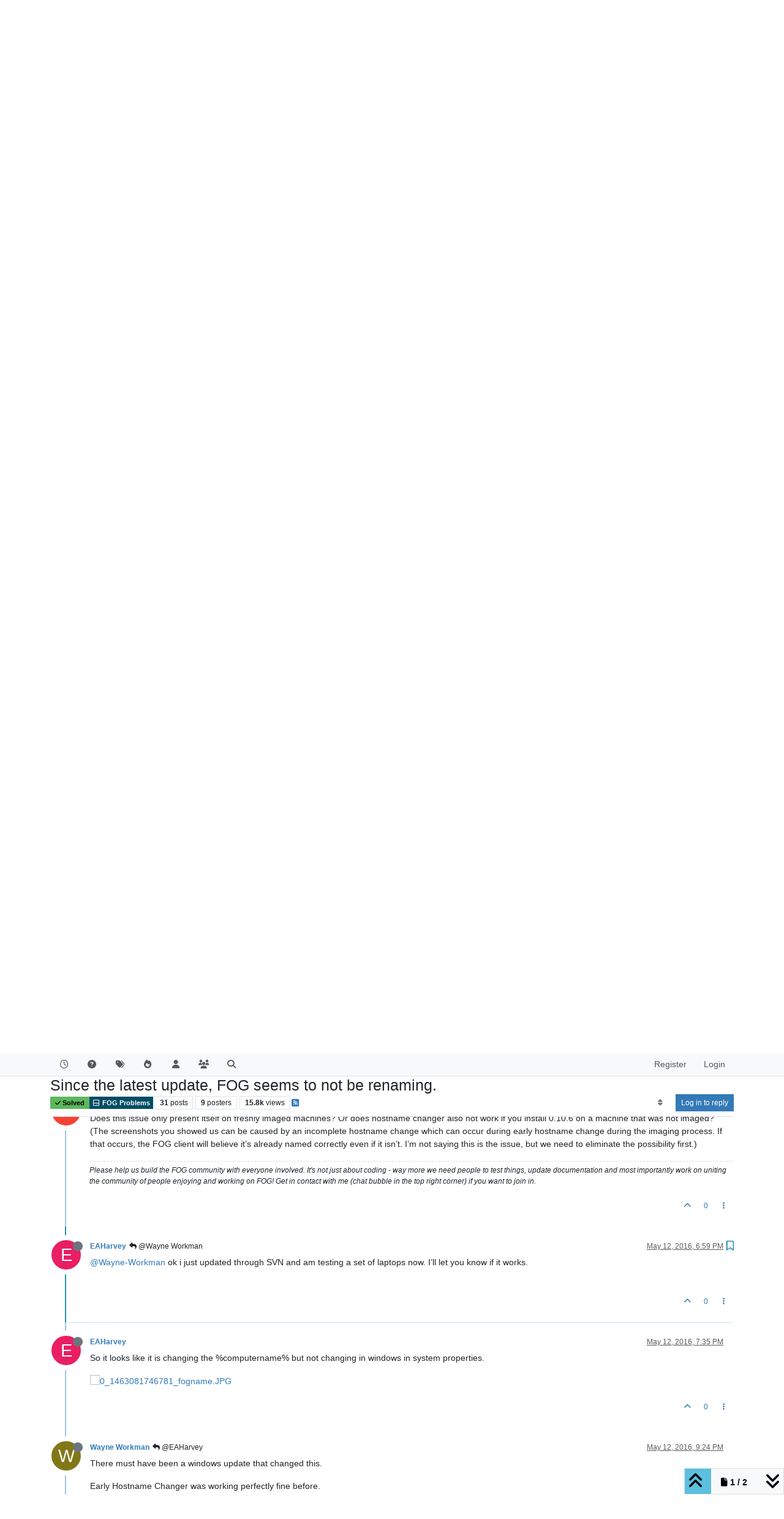

--- FILE ---
content_type: text/html; charset=utf-8
request_url: https://forums.fogproject.org/topic/7388/since-the-latest-update-fog-seems-to-not-be-renaming/9
body_size: 167687
content:
<!DOCTYPE html>
<html lang="en-US" data-dir="ltr" style="direction: ltr;">
<head>
<title>Since the latest update, FOG seems to not be renaming. | FOG Project</title>
<meta name="viewport" content="width&#x3D;device-width, initial-scale&#x3D;1.0" />
	<meta name="content-type" content="text/html; charset=UTF-8" />
	<meta name="apple-mobile-web-app-capable" content="yes" />
	<meta name="mobile-web-app-capable" content="yes" />
	<meta property="og:site_name" content="FOG Project" />
	<meta name="msapplication-badge" content="frequency=30; polling-uri=http://forums.fogproject.org/sitemap.xml" />
	<meta name="theme-color" content="#ffffff" />
	<meta name="keywords" content="imaging,cloning,alternative ghost,freeghost,fog,fogproject" />
	<meta name="title" content="Since the latest update, FOG seems to not be renaming." />
	<meta property="og:title" content="Since the latest update, FOG seems to not be renaming." />
	<meta property="og:type" content="article" />
	<meta property="article:published_time" content="2016-05-11T19:30:10.331Z" />
	<meta property="article:modified_time" content="2016-05-26T15:39:29.292Z" />
	<meta property="article:section" content="FOG Problems" />
	<meta name="description" content="@Wayne-Workman ok i just updated through SVN and am testing a set of laptops now.  I’ll let you know if it works." />
	<meta property="og:description" content="@Wayne-Workman ok i just updated through SVN and am testing a set of laptops now.  I’ll let you know if it works." />
	<meta property="og:image" content="http://forums.fogproject.org/assets/images/logo@3x.png" />
	<meta property="og:image:url" content="http://forums.fogproject.org/assets/images/logo@3x.png" />
	<meta property="og:image:width" content="963" />
	<meta property="og:image:height" content="225" />
	<meta property="og:url" content="http://forums.fogproject.org/topic/7388/since-the-latest-update-fog-seems-to-not-be-renaming/9" />
	
<link rel="stylesheet" type="text/css" href="/assets/client.css?v=fsgu5qsff2i" />
<link rel="icon" type="image/x-icon" href="/assets/uploads/system/favicon.ico?v&#x3D;fsgu5qsff2i" />
	<link rel="manifest" href="/manifest.webmanifest" crossorigin="use-credentials" />
	<link rel="search" type="application/opensearchdescription+xml" title="FOG Project" href="/osd.xml" />
	<link rel="apple-touch-icon" href="/assets/images/touch/512.png" />
	<link rel="icon" sizes="36x36" href="/assets/images/touch/36.png" />
	<link rel="icon" sizes="48x48" href="/assets/images/touch/48.png" />
	<link rel="icon" sizes="72x72" href="/assets/images/touch/72.png" />
	<link rel="icon" sizes="96x96" href="/assets/images/touch/96.png" />
	<link rel="icon" sizes="144x144" href="/assets/images/touch/144.png" />
	<link rel="icon" sizes="192x192" href="/assets/images/touch/192.png" />
	<link rel="icon" sizes="512x512" href="/assets/images/touch/512.png" />
	<link rel="prefetch" href="/assets/src/modules/composer.js?v&#x3D;fsgu5qsff2i" />
	<link rel="prefetch" href="/assets/src/modules/composer/uploads.js?v&#x3D;fsgu5qsff2i" />
	<link rel="prefetch" href="/assets/src/modules/composer/drafts.js?v&#x3D;fsgu5qsff2i" />
	<link rel="prefetch" href="/assets/src/modules/composer/tags.js?v&#x3D;fsgu5qsff2i" />
	<link rel="prefetch" href="/assets/src/modules/composer/categoryList.js?v&#x3D;fsgu5qsff2i" />
	<link rel="prefetch" href="/assets/src/modules/composer/resize.js?v&#x3D;fsgu5qsff2i" />
	<link rel="prefetch" href="/assets/src/modules/composer/autocomplete.js?v&#x3D;fsgu5qsff2i" />
	<link rel="prefetch" href="/assets/templates/composer.tpl?v&#x3D;fsgu5qsff2i" />
	<link rel="prefetch" href="/assets/language/en-US/topic.json?v&#x3D;fsgu5qsff2i" />
	<link rel="prefetch" href="/assets/language/en-US/modules.json?v&#x3D;fsgu5qsff2i" />
	<link rel="prefetch" href="/assets/language/en-US/tags.json?v&#x3D;fsgu5qsff2i" />
	<link rel="prefetch stylesheet" href="/assets/plugins/nodebb-plugin-markdown/styles/default.css" />
	<link rel="prefetch" href="/assets/language/en-US/markdown.json?v&#x3D;fsgu5qsff2i" />
	<link rel="stylesheet" href="http://forums.fogproject.org/assets/plugins/nodebb-plugin-emoji/emoji/styles.css?v&#x3D;fsgu5qsff2i" />
	<link rel="canonical" href="http://forums.fogproject.org/topic/7388/since-the-latest-update-fog-seems-to-not-be-renaming" />
	<link rel="alternate" type="application/rss+xml" href="/topic/7388.rss" />
	<link rel="up" href="http://forums.fogproject.org/category/5/fog-problems" />
	<link rel="author" href="http://forums.fogproject.org/user/eaharvey" />
	<link rel="next" href="http://forums.fogproject.org/topic/7388/since-the-latest-update-fog-seems-to-not-be-renaming?page&#x3D;2" />
	
<script>
var config = JSON.parse('{"relative_path":"","upload_url":"/assets/uploads","asset_base_url":"/assets","assetBaseUrl":"/assets","siteTitle":"FOG Project","browserTitle":"FOG Project","titleLayout":"&#123;pageTitle&#125; | &#123;browserTitle&#125;","showSiteTitle":false,"maintenanceMode":false,"postQueue":0,"minimumTitleLength":3,"maximumTitleLength":255,"minimumPostLength":8,"maximumPostLength":32767,"minimumTagsPerTopic":0,"maximumTagsPerTopic":5,"minimumTagLength":3,"maximumTagLength":15,"undoTimeout":10000,"useOutgoingLinksPage":false,"allowGuestHandles":false,"allowTopicsThumbnail":true,"usePagination":true,"disableChat":false,"disableChatMessageEditing":false,"maximumChatMessageLength":100000,"socketioTransports":["polling","websocket"],"socketioOrigins":"http://forums.fogproject.org:*","websocketAddress":"","maxReconnectionAttempts":5,"reconnectionDelay":1500,"topicsPerPage":20,"postsPerPage":20,"maximumFileSize":4096,"theme:id":"nodebb-theme-persona","theme:src":"","defaultLang":"en-US","userLang":"en-US","loggedIn":false,"uid":-1,"cache-buster":"v=fsgu5qsff2i","topicPostSort":"newest_to_oldest","categoryTopicSort":"recently_replied","csrf_token":false,"searchEnabled":true,"searchDefaultInQuick":"titles","bootswatchSkin":"","composer:showHelpTab":true,"enablePostHistory":true,"timeagoCutoff":30,"timeagoCodes":["af","am","ar","az-short","az","be","bg","bs","ca","cs","cy","da","de-short","de","dv","el","en-short","en","es-short","es","et","eu","fa-short","fa","fi","fr-short","fr","gl","he","hr","hu","hy","id","is","it-short","it","ja","jv","ko","ky","lt","lv","mk","nl","no","pl","pt-br-short","pt-br","pt-short","pt","ro","rs","ru","rw","si","sk","sl","sq","sr","sv","th","tr-short","tr","uk","ur","uz","vi","zh-CN","zh-TW"],"resizeImageWidth":760,"cookies":{"enabled":false,"message":"[[global:cookies.message]]","dismiss":"[[global:cookies.accept]]","link":"[[global:cookies.learn-more]]","link_url":"https:&#x2F;&#x2F;www.cookiesandyou.com"},"thumbs":{"size":512},"emailPrompt":1,"useragent":{"isSafari":false},"fontawesome":{"pro":false,"styles":["solid","brands","regular"],"version":"6.7.1"},"acpLang":"undefined","topicSearchEnabled":false,"disableCustomUserSkins":false,"defaultBootswatchSkin":"","composer-default":{},"hideSubCategories":false,"hideCategoryLastPost":false,"enableQuickReply":false,"markdown":{"highlight":1,"hljsLanguages":["common"],"theme":"default.css","defaultHighlightLanguage":"","externalMark":false},"emojiCustomFirst":false,"googleAdsense":{"client_id":"pub-6169210229614535","header_id":"3426136602","footer_id":"","first_post_id":"","first_post_position":"top","after_first_post_id":"","header_active":"on","footer_active":"off","first_post_active":"off","after_first_post_active":"off","adFreeGroups":"[\\"Moderators\\",\\"Developers\\",\\"administrators\\"]"},"spam-be-gone-fix":{},"question-and-answer":{"makeDefault":"on","defaultCid":"17","forceQuestions":"off","defaultCid_5":"on","defaultCid_17":"on","defaultCid_22":"off","defaultCid_18":"off","defaultCid_12":"off","defaultCid_10":"off","defaultCid_19":"off","defaultCid_3":"off","defaultCid_13":"off","defaultCid_6":"on","defaultCid_2":"off","defaultCid_7":"on","defaultCid_4":"off","defaultCid_23":"on","defaultCid_20":"off","defaultCid_8":"off","defaultCid_14":"off","defaultCid_9":"off","defaultCid_11":"off","defaultCid_15":"off","defaultCid_16":"off"},"spam-be-gone":{}}');
var app = {
user: JSON.parse('{"uid":-1,"username":"Guest","displayname":"Guest","userslug":"","fullname":"Guest","email":"","icon:text":"?","icon:bgColor":"#aaa","groupTitle":"","groupTitleArray":[],"status":"offline","reputation":0,"email:confirmed":false,"unreadData":{"":{},"new":{},"watched":{},"unreplied":{}},"isAdmin":false,"isGlobalMod":false,"isMod":false,"privileges":{"chat":false,"chat:privileged":false,"upload:post:image":false,"upload:post:file":false,"signature":false,"invite":false,"group:create":false,"search:content":false,"search:users":false,"search:tags":false,"view:users":true,"view:tags":true,"view:groups":true,"local:login":false,"ban":false,"mute":false,"view:users:info":false},"blocks":[],"timeagoCode":"en","offline":true,"lastRoomId":null,"isEmailConfirmSent":false}')
};
document.documentElement.style.setProperty('--panel-offset', `${localStorage.getItem('panelOffset') || 0}px`);
</script>


</head>
<body class="page-topic page-topic-7388 page-topic-since-the-latest-update-fog-seems-to-not-be-renaming template-topic page-topic-category-5 page-topic-category-fog-problems parent-category-4 parent-category-5 page-status-200 theme-persona user-guest skin-noskin">
<nav id="menu" class="slideout-menu hidden">
<section class="menu-section" data-section="navigation">
<ul class="menu-section-list text-bg-dark list-unstyled"></ul>
</section>
</nav>
<nav id="chats-menu" class="slideout-menu hidden">

</nav>
<main id="panel" class="slideout-panel">
<nav class="navbar sticky-top navbar-expand-lg bg-light header border-bottom py-0" id="header-menu" component="navbar">
<div class="container-lg justify-content-start flex-nowrap">
<div class="d-flex align-items-center me-auto" style="min-width: 0px;">
<button type="button" class="navbar-toggler border-0" id="mobile-menu">
<i class="fa fa-lg fa-fw fa-bars unread-count" ></i>
<span component="unread/icon" class="notification-icon fa fa-fw fa-book unread-count" data-content="0" data-unread-url="/unread"></span>
</button>
<div class="d-inline-flex align-items-center" style="min-width: 0px;">


</div>
</div>


<div component="navbar/title" class="visible-xs hidden">
<span></span>
</div>
<div id="nav-dropdown" class="collapse navbar-collapse d-none d-lg-block">
<ul id="main-nav" class="navbar-nav me-auto mb-2 mb-lg-0">


<li class="nav-item " title="Recent">
<a class="nav-link navigation-link "
 href="&#x2F;recent" >

<i class="fa fa-fw fa-clock-o" data-content=""></i>


<span class="visible-xs-inline">Recent</span>


</a>

</li>



<li class="nav-item " title="Unsolved">
<a class="nav-link navigation-link "
 href="&#x2F;unsolved" >

<i class="fa fa-fw fa-question-circle" data-content=""></i>


<span class="visible-xs-inline">Unsolved</span>


</a>

</li>



<li class="nav-item " title="Tags">
<a class="nav-link navigation-link "
 href="&#x2F;tags" >

<i class="fa fa-fw fa-tags" data-content=""></i>


<span class="visible-xs-inline">Tags</span>


</a>

</li>



<li class="nav-item " title="Popular">
<a class="nav-link navigation-link "
 href="&#x2F;popular" >

<i class="fa fa-fw fa-fire" data-content=""></i>


<span class="visible-xs-inline">Popular</span>


</a>

</li>



<li class="nav-item " title="Users">
<a class="nav-link navigation-link "
 href="&#x2F;users" >

<i class="fa fa-fw fa-user" data-content=""></i>


<span class="visible-xs-inline">Users</span>


</a>

</li>



<li class="nav-item " title="Groups">
<a class="nav-link navigation-link "
 href="&#x2F;groups" >

<i class="fa fa-fw fa-group" data-content=""></i>


<span class="visible-xs-inline">Groups</span>


</a>

</li>



<li class="nav-item " title="Search">
<a class="nav-link navigation-link "
 href="&#x2F;search" >

<i class="fa fa-fw fa-search" data-content=""></i>


<span class="visible-xs-inline">Search</span>


</a>

</li>


</ul>
<ul class="navbar-nav mb-2 mb-lg-0 hidden-xs">
<li class="nav-item">
<a href="#" id="reconnect" class="nav-link hide" title="Looks like your connection to FOG Project was lost, please wait while we try to reconnect.">
<i class="fa fa-check"></i>
</a>
</li>
</ul>



<ul id="logged-out-menu" class="navbar-nav me-0 mb-2 mb-lg-0 align-items-center">

<li class="nav-item">
<a class="nav-link" href="/register">
<i class="fa fa-pencil fa-fw d-inline-block d-sm-none"></i>
<span>Register</span>
</a>
</li>

<li class="nav-item">
<a class="nav-link" href="/login">
<i class="fa fa-sign-in fa-fw d-inline-block d-sm-none"></i>
<span>Login</span>
</a>
</li>
</ul>


</div>
</div>
</nav>
<script>
const rect = document.getElementById('header-menu').getBoundingClientRect();
const offset = Math.max(0, rect.bottom);
document.documentElement.style.setProperty('--panel-offset', offset + `px`);
</script>
<div class="container-lg pt-3" id="content">
<noscript>
<div class="alert alert-danger">
<p>
Your browser does not seem to support JavaScript. As a result, your viewing experience will be diminished, and you have been placed in <strong>read-only mode</strong>.
</p>
<p>
Please download a browser that supports JavaScript, or enable it if it's disabled (i.e. NoScript).
</p>
</div>
</noscript>
<script type="application/ld+json">
{
"@context": "https://schema.org",
"@type": "QAPage",
"mainEntity": {
"@type": "Question",
"name": "Since the latest update, FOG seems to not be renaming.",
"text": "<p dir=\"auto\">So since the last update we have noticed that the machines are not getting renamed to how they are registered in FOG.  They are reverting to the name of the machine that the image was created from.  I am about to leave but I will get the version and all tomorrow morning.  Has anybody seen this lately?</p>\n",
"url": "",
"answerCount": 30,
"upvoteCount": 0,
"dateCreated": "2016-05-11T19:30:10.331Z",
"author": {
"@type": "Person",
"name": "EAHarvey",
"url": "/user/eaharvey"
},
"acceptedAnswer": [

],
"suggestedAnswer": [

{
"@type": "Answer",
"text": "<p dir=\"auto\">There must have been a windows update that changed this.</p>\n<p dir=\"auto\">Early Hostname Changer was working perfectly fine before.</p>\n<p dir=\"auto\">We need to really figure out what’s going on. I’ll see if I can replicate tonight.</p>\n",
"dateCreated": "2016-05-12T21:24:45.451Z",
"url": "/post/65636",
"author": {
"@type": "Person",
"name": "Wayne Workman",
"url": "/user/wayne-workman"
},
"upvoteCount": 1
}

]
}
}
</script><div data-widget-area="header">

</div>
<div class="row mb-5">
<div class="topic col-lg-12" itemid="/topic/7388/since-the-latest-update-fog-seems-to-not-be-renaming/9" itemscope itemtype="https://schema.org/DiscussionForumPosting">
<meta itemprop="headline" content="Since the latest update, FOG seems to not be renaming.">
<meta itemprop="text" content="Since the latest update, FOG seems to not be renaming.">
<meta itemprop="url" content="/topic/7388/since-the-latest-update-fog-seems-to-not-be-renaming/9">
<meta itemprop="datePublished" content="2016-05-11T19:30:10.331Z">
<meta itemprop="dateModified" content="2016-05-26T15:39:29.292Z">
<div itemprop="author" itemscope itemtype="https://schema.org/Person">
<meta itemprop="name" content="EAHarvey">
<meta itemprop="url" content="/user/eaharvey">
</div>
<div class="topic-header sticky-top mb-3 bg-body">
<div class="d-flex gap-3 flew-wrap border-bottom pb-2 align-items-start">
<div class="d-flex flex-column gap-2 flex-grow-1">
<h1 component="post/header" class="mb-0" itemprop="name">
<div class="topic-title d-flex">
<span class="fs-3" component="topic/title">Since the latest update, FOG seems to not be renaming.</span>
</div>
</h1>
<div class="topic-info d-flex gap-2 align-items-center flex-wrap">
<span component="topic/labels" class="d-flex gap-2 ">
<span component="topic/scheduled" class="badge badge border border-gray-300 text-body hidden">
<i class="fa fa-clock-o"></i> Scheduled
</span>
<span component="topic/pinned" class="badge badge border border-gray-300 text-body hidden">
<i class="fa fa-thumb-tack"></i> Pinned
</span>
<span component="topic/locked" class="badge badge border border-gray-300 text-body hidden">
<i class="fa fa-lock"></i> Locked
</span>
<a component="topic/moved" href="/category/" class="badge badge border border-gray-300 text-body text-decoration-none hidden">
<i class="fa fa-arrow-circle-right"></i> Moved
</a>
<span class="lh-1"><span class="answered badge border text-bg-success border-success"><i class="fa fa-check"></i><span> Solved</span></span></span>
</span>
<a href="/category/5/fog-problems" class="badge px-1 text-truncate text-decoration-none border" style="color: #FFFFFF;background-color: #004c66;border-color: #004c66!important; max-width: 70vw;">
			<i class="fa fa-fw fa-hdd-o"></i>
			FOG Problems
		</a>
<div data-tid="7388" component="topic/tags" class="lh-1 tags tag-list d-flex flex-wrap hidden-xs hidden-empty gap-2"></div>
<div class="d-flex hidden-xs gap-2"><span class="badge text-body border border-gray-300 stats text-xs">
<i class="fa-regular fa-fw fa-message visible-xs-inline" title="Posts"></i>
<span component="topic/post-count" title="31" class="fw-bold">31</span>
<span class="hidden-xs text-lowercase fw-normal">Posts</span>
</span>
<span class="badge text-body border border-gray-300 stats text-xs">
<i class="fa fa-fw fa-user visible-xs-inline" title="Posters"></i>
<span title="9" class="fw-bold">9</span>
<span class="hidden-xs text-lowercase fw-normal">Posters</span>
</span>
<span class="badge text-body border border-gray-300 stats text-xs">
<i class="fa fa-fw fa-eye visible-xs-inline" title="Views"></i>
<span class="fw-bold" title="15799">15.8k</span>
<span class="hidden-xs text-lowercase fw-normal">Views</span>
</span></div>

<a class="hidden-xs" target="_blank" href="/topic/7388.rss"><i class="fa fa-rss-square"></i></a>


<div class="ms-auto">
<div class="topic-main-buttons float-end d-inline-block">
<span class="loading-indicator btn float-start hidden" done="0">
<span class="hidden-xs">Loading More Posts</span> <i class="fa fa-refresh fa-spin"></i>
</span>


<div title="Sort by" class="btn-group bottom-sheet hidden-xs" component="thread/sort">
<button class="btn btn-sm btn-ghost dropdown-toggle" data-bs-toggle="dropdown" aria-haspopup="true" aria-expanded="false" aria-label="Post sort option, Oldest to Newest">
<i class="fa fa-fw fa-sort text-secondary"></i></button>
<ul class="dropdown-menu dropdown-menu-end p-1 text-sm" role="menu">
<li>
<a class="dropdown-item rounded-1 d-flex align-items-center gap-2" href="#" class="oldest_to_newest" data-sort="oldest_to_newest" role="menuitem">
<span class="flex-grow-1">Oldest to Newest</span>
<i class="flex-shrink-0 fa fa-fw text-secondary"></i>
</a>
</li>
<li>
<a class="dropdown-item rounded-1 d-flex align-items-center gap-2" href="#" class="newest_to_oldest" data-sort="newest_to_oldest" role="menuitem">
<span class="flex-grow-1">Newest to Oldest</span>
<i class="flex-shrink-0 fa fa-fw text-secondary"></i>
</a>
</li>
<li>
<a class="dropdown-item rounded-1 d-flex align-items-center gap-2" href="#" class="most_votes" data-sort="most_votes" role="menuitem">
<span class="flex-grow-1">Most Votes</span>
<i class="flex-shrink-0 fa fa-fw text-secondary"></i>
</a>
</li>
</ul>
</div>
<div class="d-inline-block">

</div>
<div component="topic/reply/container" class="btn-group bottom-sheet hidden">
<a href="/compose?tid=7388" class="btn btn-sm btn-primary" component="topic/reply" data-ajaxify="false" role="button"><i class="fa fa-reply visible-xs-inline"></i><span class="visible-sm-inline visible-md-inline visible-lg-inline"> Reply</span></a>
<button type="button" class="btn btn-sm btn-primary dropdown-toggle" data-bs-toggle="dropdown" aria-haspopup="true" aria-expanded="false">
<span class="caret"></span>
</button>
<ul class="dropdown-menu dropdown-menu-end" role="menu">
<li><a class="dropdown-item" href="#" component="topic/reply-as-topic" role="menuitem">Reply as topic</a></li>
</ul>
</div>


<a component="topic/reply/guest" href="/login" class="btn btn-sm btn-primary">Log in to reply</a>


</div>
</div>
</div>
</div>
<div class="d-flex gap-2 justify-content-end align-items-center hidden-empty" component="topic/thumb/list">

</div>
</div>
</div>



<div component="topic/deleted/message" class="alert alert-warning d-flex justify-content-between flex-wrap hidden">
<span>This topic has been deleted. Only users with topic management privileges can see it.</span>
<span>

</span>
</div>

<ul component="topic" class="posts timeline" data-tid="7388" data-cid="5">

<li component="post" class="  topic-owner-post" data-index="0" data-pid="65410" data-uid="30291" data-timestamp="1462995010339" data-username="EAHarvey" data-userslug="eaharvey" itemprop="comment" itemtype="http://schema.org/Comment" itemscope>
<a component="post/anchor" data-index="0" id="1"></a>
<meta itemprop="datePublished" content="2016-05-11T19:30:10.339Z">
<meta itemprop="dateModified" content="">

<div class="clearfix post-header">
<div class="icon float-start">
<a href="/user/eaharvey">
<span title="EAHarvey" data-uid="30291" class="avatar  avatar-rounded" component="user/picture" style="--avatar-size: 48px; background-color: #e91e63">E</span>
<i component="user/status" class="fa fa-circle status offline" title="Offline"></i>
</a>
</div>
<small class="d-flex">
<div class="d-flex align-items-center gap-1 flex-wrap w-100">
<strong class="text-nowrap" itemprop="author" itemscope itemtype="https://schema.org/Person">
<meta itemprop="name" content="EAHarvey">
<meta itemprop="url" content="/user/eaharvey">
<a href="/user/eaharvey" data-username="EAHarvey" data-uid="30291">EAHarvey</a>
</strong>


<span class="visible-xs-inline-block visible-sm-inline-block visible-md-inline-block visible-lg-inline-block">

<span>

</span>
</span>
<div class="d-flex align-items-center gap-1 flex-grow-1 justify-content-end">
<span>
<i component="post/edit-indicator" class="fa fa-pencil-square edit-icon hidden"></i>
<span data-editor="" component="post/editor" class="hidden">last edited by  <span class="timeago" title="Invalid Date"></span></span>
<span class="visible-xs-inline-block visible-sm-inline-block visible-md-inline-block visible-lg-inline-block">
<a class="permalink text-muted" href="/post/65410"><span class="timeago" title="2016-05-11T19:30:10.339Z"></span></a>
</span>
</span>
<span class="bookmarked"><i class="fa fa-bookmark-o"></i></span>
</div>
</div>
</small>
</div>
<br />
<div class="content" component="post/content" itemprop="text">
<p dir="auto">So since the last update we have noticed that the machines are not getting renamed to how they are registered in FOG.  They are reverting to the name of the machine that the image was created from.  I am about to leave but I will get the version and all tomorrow morning.  Has anybody seen this lately?</p>

</div>
<div class="post-footer">

<div class="clearfix">

<a component="post/reply-count" data-target-component="post/replies/container" href="#" class="threaded-replies user-select-none float-start text-muted ">
<span component="post/reply-count/avatars" class="avatars d-inline-flex gap-1 align-items-top hidden-xs ">

<span><span title="plegrand" data-uid="30423" class="avatar  avatar-rounded" component="avatar/icon" style="--avatar-size: 16px; background-color: #2196f3">P</span></span>

<span><img title="x23piracy" data-uid="3928" class="avatar  avatar-rounded" alt="x23piracy" loading="lazy" component="avatar/picture" src="/uploads/profile/uid-3928/3928-profileimg.png" style="--avatar-size: 16px;" onError="this.remove()" itemprop="image" /><span title="x23piracy" data-uid="3928" class="avatar  avatar-rounded" component="avatar/icon" style="--avatar-size: 16px; background-color: #e91e63">X</span></span>


</span>
<span class="replies-count small" component="post/reply-count/text" data-replies="2">2 Replies</span>
<span class="replies-last hidden-xs small">Last reply <span class="timeago" title="2016-05-12T07:05:57.430Z"></span></span>
<i class="fa fa-fw fa-chevron-down" component="post/replies/open"></i>
</a>

<small class="d-flex justify-content-end align-items-center gap-1" component="post/actions">
<!-- This partial intentionally left blank; overwritten by nodebb-plugin-reactions -->
<span class="post-tools">
<a component="post/reply" href="#" class="btn btn-sm btn-link user-select-none hidden">Reply</a>
<a component="post/quote" href="#" class="btn btn-sm btn-link user-select-none hidden">Quote</a>
</span>

<span class="votes">
<a component="post/upvote" href="#" class="btn btn-sm btn-link ">
<i class="fa fa-chevron-up"></i>
</a>
<span class="btn btn-sm btn-link" component="post/vote-count" data-votes="0">0</span>

</span>

<span component="post/tools" class="dropdown bottom-sheet d-inline-block ">
<a class="btn btn-link btn-sm dropdown-toggle" href="#" data-bs-toggle="dropdown" aria-haspopup="true" aria-expanded="false"><i class="fa fa-fw fa-ellipsis-v"></i></a>
<ul class="dropdown-menu dropdown-menu-end p-1 text-sm" role="menu"></ul>
</span>
</small>
</div>
<div component="post/replies/container"></div>
</div>

</li>




<li component="post" class="  " data-index="1" data-pid="65415" data-uid="28100" data-timestamp="1462995623374" data-username="Wayne Workman" data-userslug="wayne-workman" itemprop="comment" itemtype="http://schema.org/Comment" itemscope>
<a component="post/anchor" data-index="1" id="2"></a>
<meta itemprop="datePublished" content="2016-05-11T19:40:23.374Z">
<meta itemprop="dateModified" content="">

<div class="clearfix post-header">
<div class="icon float-start">
<a href="/user/wayne-workman">
<img title="Wayne Workman" data-uid="28100" class="avatar  avatar-rounded" alt="Wayne Workman" loading="lazy" component="user/picture" src="/assets/uploads/profile/uid-28100/28100-profileavatar.png" style="--avatar-size: 48px;" onError="this.remove()" itemprop="image" /><span title="Wayne Workman" data-uid="28100" class="avatar  avatar-rounded" component="user/picture" style="--avatar-size: 48px; background-color: #827717">W</span>
<i component="user/status" class="fa fa-circle status offline" title="Offline"></i>
</a>
</div>
<small class="d-flex">
<div class="d-flex align-items-center gap-1 flex-wrap w-100">
<strong class="text-nowrap" itemprop="author" itemscope itemtype="https://schema.org/Person">
<meta itemprop="name" content="Wayne Workman">
<meta itemprop="url" content="/user/wayne-workman">
<a href="/user/wayne-workman" data-username="Wayne Workman" data-uid="28100">Wayne Workman</a>
</strong>


<span class="visible-xs-inline-block visible-sm-inline-block visible-md-inline-block visible-lg-inline-block">

<span>

</span>
</span>
<div class="d-flex align-items-center gap-1 flex-grow-1 justify-content-end">
<span>
<i component="post/edit-indicator" class="fa fa-pencil-square edit-icon hidden"></i>
<span data-editor="" component="post/editor" class="hidden">last edited by  <span class="timeago" title="Invalid Date"></span></span>
<span class="visible-xs-inline-block visible-sm-inline-block visible-md-inline-block visible-lg-inline-block">
<a class="permalink text-muted" href="/post/65415"><span class="timeago" title="2016-05-11T19:40:23.374Z"></span></a>
</span>
</span>
<span class="bookmarked"><i class="fa fa-bookmark-o"></i></span>
</div>
</div>
</small>
</div>
<br />
<div class="content" component="post/content" itemprop="text">
<p dir="auto">You may be victim of a recent bug - which has already been fixed in the latest. See here: <a href="https://forums.fogproject.org/topic/7382/fogservice-errors-for-all-modules/11" target="_blank" rel="noopener noreferrer nofollow ugc">https://forums.fogproject.org/topic/7382/fogservice-errors-for-all-modules/11</a></p>

</div>
<div class="post-footer">

<div component="post/signature" data-uid="28100" class="post-signature"><p dir="auto">Please help us build the FOG community with everyone involved. It's not just about coding - way more we need people to test things, update documentation and most importantly work on uniting the community of people enjoying and working on FOG!<br />
Daily Clean Installation Results:<br />
<a href="https://fogtesting.fogproject.us/" target="_blank" rel="noopener noreferrer nofollow ugc">https://fogtesting.fogproject.us/</a><br />
FOG Reporting:<br />
<a href="https://fog-external-reporting-results.fogproject.us/" target="_blank" rel="noopener noreferrer nofollow ugc">https://fog-external-reporting-results.fogproject.us/</a></p>
</div>

<div class="clearfix">

<a component="post/reply-count" data-target-component="post/replies/container" href="#" class="threaded-replies user-select-none float-start text-muted ">
<span component="post/reply-count/avatars" class="avatars d-inline-flex gap-1 align-items-top hidden-xs ">

<span><span title="EAHarvey" data-uid="30291" class="avatar  avatar-rounded" component="avatar/icon" style="--avatar-size: 16px; background-color: #e91e63">E</span></span>


</span>
<span class="replies-count small" component="post/reply-count/text" data-replies="1">1 Reply</span>
<span class="replies-last hidden-xs small">Last reply <span class="timeago" title="2016-05-12T18:59:13.845Z"></span></span>
<i class="fa fa-fw fa-chevron-down" component="post/replies/open"></i>
</a>

<small class="d-flex justify-content-end align-items-center gap-1" component="post/actions">
<!-- This partial intentionally left blank; overwritten by nodebb-plugin-reactions -->
<span class="post-tools">
<a component="post/reply" href="#" class="btn btn-sm btn-link user-select-none hidden">Reply</a>
<a component="post/quote" href="#" class="btn btn-sm btn-link user-select-none hidden">Quote</a>
</span>

<span class="votes">
<a component="post/upvote" href="#" class="btn btn-sm btn-link ">
<i class="fa fa-chevron-up"></i>
</a>
<span class="btn btn-sm btn-link" component="post/vote-count" data-votes="0">0</span>

</span>

<span component="post/tools" class="dropdown bottom-sheet d-inline-block ">
<a class="btn btn-link btn-sm dropdown-toggle" href="#" data-bs-toggle="dropdown" aria-haspopup="true" aria-expanded="false"><i class="fa fa-fw fa-ellipsis-v"></i></a>
<ul class="dropdown-menu dropdown-menu-end p-1 text-sm" role="menu"></ul>
</span>
</small>
</div>
<div component="post/replies/container"></div>
</div>

</li>




<li component="post" class="  " data-index="2" data-pid="65462" data-uid="30423" data-timestamp="1463036757430" data-username="plegrand" data-userslug="plegrand" itemprop="comment" itemtype="http://schema.org/Comment" itemscope>
<a component="post/anchor" data-index="2" id="3"></a>
<meta itemprop="datePublished" content="2016-05-12T07:05:57.430Z">
<meta itemprop="dateModified" content="">

<div class="clearfix post-header">
<div class="icon float-start">
<a href="/user/plegrand">
<span title="plegrand" data-uid="30423" class="avatar  avatar-rounded" component="user/picture" style="--avatar-size: 48px; background-color: #2196f3">P</span>
<i component="user/status" class="fa fa-circle status offline" title="Offline"></i>
</a>
</div>
<small class="d-flex">
<div class="d-flex align-items-center gap-1 flex-wrap w-100">
<strong class="text-nowrap" itemprop="author" itemscope itemtype="https://schema.org/Person">
<meta itemprop="name" content="plegrand">
<meta itemprop="url" content="/user/plegrand">
<a href="/user/plegrand" data-username="plegrand" data-uid="30423">plegrand</a>
</strong>


<span class="visible-xs-inline-block visible-sm-inline-block visible-md-inline-block visible-lg-inline-block">

<a component="post/parent" class="btn btn-sm btn-ghost py-0 px-1 text-xs hidden-xs" data-topid="65410" href="/post/65410"><i class="fa fa-reply"></i> @EAHarvey</a>

<span>

</span>
</span>
<div class="d-flex align-items-center gap-1 flex-grow-1 justify-content-end">
<span>
<i component="post/edit-indicator" class="fa fa-pencil-square edit-icon hidden"></i>
<span data-editor="" component="post/editor" class="hidden">last edited by  <span class="timeago" title="Invalid Date"></span></span>
<span class="visible-xs-inline-block visible-sm-inline-block visible-md-inline-block visible-lg-inline-block">
<a class="permalink text-muted" href="/post/65462"><span class="timeago" title="2016-05-12T07:05:57.430Z"></span></a>
</span>
</span>
<span class="bookmarked"><i class="fa fa-bookmark-o"></i></span>
</div>
</div>
</small>
</div>
<br />
<div class="content" component="post/content" itemprop="text">
<p dir="auto"><a class="mention plugin-mentions-user plugin-mentions-a" href="http://forums.fogproject.org/uid/30291">@EAHarvey</a> I’ve got same problem with latest version (5441 =&gt; 7593)<br />
and 0.10.6 client</p>

</div>
<div class="post-footer">

<div class="clearfix">

<a component="post/reply-count" data-target-component="post/replies/container" href="#" class="threaded-replies user-select-none float-start text-muted hidden">
<span component="post/reply-count/avatars" class="avatars d-inline-flex gap-1 align-items-top hidden-xs ">

<span><img title="Tom Elliott" data-uid="7217" class="avatar  avatar-rounded" alt="Tom Elliott" loading="lazy" component="avatar/picture" src="/assets/uploads/profile/uid-7217/7217-profileavatar-1756842123968.png" style="--avatar-size: 16px;" onError="this.remove()" itemprop="image" /><span title="Tom Elliott" data-uid="7217" class="avatar  avatar-rounded" component="avatar/icon" style="--avatar-size: 16px; background-color: #2196f3">T</span></span>


</span>
<span class="replies-count small" component="post/reply-count/text" data-replies="1">1 Reply</span>
<span class="replies-last hidden-xs small">Last reply <span class="timeago" title="2016-05-12T10:00:45.220Z"></span></span>
<i class="fa fa-fw fa-chevron-down" component="post/replies/open"></i>
</a>

<small class="d-flex justify-content-end align-items-center gap-1" component="post/actions">
<!-- This partial intentionally left blank; overwritten by nodebb-plugin-reactions -->
<span class="post-tools">
<a component="post/reply" href="#" class="btn btn-sm btn-link user-select-none hidden">Reply</a>
<a component="post/quote" href="#" class="btn btn-sm btn-link user-select-none hidden">Quote</a>
</span>

<span class="votes">
<a component="post/upvote" href="#" class="btn btn-sm btn-link ">
<i class="fa fa-chevron-up"></i>
</a>
<span class="btn btn-sm btn-link" component="post/vote-count" data-votes="0">0</span>

</span>

<span component="post/tools" class="dropdown bottom-sheet d-inline-block ">
<a class="btn btn-link btn-sm dropdown-toggle" href="#" data-bs-toggle="dropdown" aria-haspopup="true" aria-expanded="false"><i class="fa fa-fw fa-ellipsis-v"></i></a>
<ul class="dropdown-menu dropdown-menu-end p-1 text-sm" role="menu"></ul>
</span>
</small>
</div>
<div component="post/replies/container"></div>
</div>

</li>




<li component="post" class="  " data-index="3" data-pid="65473" data-uid="7217" data-timestamp="1463047245220" data-username="Tom Elliott" data-userslug="tom-elliott" itemprop="comment" itemtype="http://schema.org/Comment" itemscope>
<a component="post/anchor" data-index="3" id="4"></a>
<meta itemprop="datePublished" content="2016-05-12T10:00:45.220Z">
<meta itemprop="dateModified" content="">

<div class="clearfix post-header">
<div class="icon float-start">
<a href="/user/tom-elliott">
<img title="Tom Elliott" data-uid="7217" class="avatar  avatar-rounded" alt="Tom Elliott" loading="lazy" component="user/picture" src="/assets/uploads/profile/uid-7217/7217-profileavatar-1756842123968.png" style="--avatar-size: 48px;" onError="this.remove()" itemprop="image" /><span title="Tom Elliott" data-uid="7217" class="avatar  avatar-rounded" component="user/picture" style="--avatar-size: 48px; background-color: #2196f3">T</span>
<i component="user/status" class="fa fa-circle status offline" title="Offline"></i>
</a>
</div>
<small class="d-flex">
<div class="d-flex align-items-center gap-1 flex-wrap w-100">
<strong class="text-nowrap" itemprop="author" itemscope itemtype="https://schema.org/Person">
<meta itemprop="name" content="Tom Elliott">
<meta itemprop="url" content="/user/tom-elliott">
<a href="/user/tom-elliott" data-username="Tom Elliott" data-uid="7217">Tom Elliott</a>
</strong>


<span class="visible-xs-inline-block visible-sm-inline-block visible-md-inline-block visible-lg-inline-block">

<a component="post/parent" class="btn btn-sm btn-ghost py-0 px-1 text-xs hidden-xs" data-topid="65462" href="/post/65462"><i class="fa fa-reply"></i> @plegrand</a>

<span>

</span>
</span>
<div class="d-flex align-items-center gap-1 flex-grow-1 justify-content-end">
<span>
<i component="post/edit-indicator" class="fa fa-pencil-square edit-icon hidden"></i>
<span data-editor="" component="post/editor" class="hidden">last edited by  <span class="timeago" title="Invalid Date"></span></span>
<span class="visible-xs-inline-block visible-sm-inline-block visible-md-inline-block visible-lg-inline-block">
<a class="permalink text-muted" href="/post/65473"><span class="timeago" title="2016-05-12T10:00:45.220Z"></span></a>
</span>
</span>
<span class="bookmarked"><i class="fa fa-bookmark-o"></i></span>
</div>
</div>
</small>
</div>
<br />
<div class="content" component="post/content" itemprop="text">
<p dir="auto"><a class="mention plugin-mentions-user plugin-mentions-a" href="http://forums.fogproject.org/uid/30423">@plegrand</a> what does the clients fog.log look like?</p>

</div>
<div class="post-footer">

<div component="post/signature" data-uid="7217" class="post-signature"><p dir="auto"><strong>Please help us build the FOG community with everyone involved. It's not just about coding - way more we need people to test things, update documentation and most importantly work on uniting the community of people enjoying and working on FOG! Get in contact with me (chat bubble in the top right corner) if you want to join in.</strong></p>
<p dir="auto">Web GUI issue? Please check apache error (debian/ubuntu: /var/log/apache2/error.log, centos/fedora/rhel: /var/log/httpd/error_log) and php-fpm log (/var/log/php*-fpm.log)</p>
<p dir="auto">Please support FOG if you like it: <a href="https://wiki.fogproject.org/wiki/index.php/Support_FOG" target="_blank" rel="noopener noreferrer nofollow ugc">https://wiki.fogproject.org/wiki/index.php/Support_FOG</a></p>
</div>

<div class="clearfix">

<a component="post/reply-count" data-target-component="post/replies/container" href="#" class="threaded-replies user-select-none float-start text-muted ">
<span component="post/reply-count/avatars" class="avatars d-inline-flex gap-1 align-items-top hidden-xs ">

<span><span title="plegrand" data-uid="30423" class="avatar  avatar-rounded" component="avatar/icon" style="--avatar-size: 16px; background-color: #2196f3">P</span></span>


</span>
<span class="replies-count small" component="post/reply-count/text" data-replies="2">2 Replies</span>
<span class="replies-last hidden-xs small">Last reply <span class="timeago" title="2016-05-12T11:34:06.449Z"></span></span>
<i class="fa fa-fw fa-chevron-down" component="post/replies/open"></i>
</a>

<small class="d-flex justify-content-end align-items-center gap-1" component="post/actions">
<!-- This partial intentionally left blank; overwritten by nodebb-plugin-reactions -->
<span class="post-tools">
<a component="post/reply" href="#" class="btn btn-sm btn-link user-select-none hidden">Reply</a>
<a component="post/quote" href="#" class="btn btn-sm btn-link user-select-none hidden">Quote</a>
</span>

<span class="votes">
<a component="post/upvote" href="#" class="btn btn-sm btn-link ">
<i class="fa fa-chevron-up"></i>
</a>
<span class="btn btn-sm btn-link" component="post/vote-count" data-votes="0">0</span>

</span>

<span component="post/tools" class="dropdown bottom-sheet d-inline-block ">
<a class="btn btn-link btn-sm dropdown-toggle" href="#" data-bs-toggle="dropdown" aria-haspopup="true" aria-expanded="false"><i class="fa fa-fw fa-ellipsis-v"></i></a>
<ul class="dropdown-menu dropdown-menu-end p-1 text-sm" role="menu"></ul>
</span>
</small>
</div>
<div component="post/replies/container"></div>
</div>

</li>




<li component="post" class="  " data-index="4" data-pid="65479" data-uid="30423" data-timestamp="1463052846449" data-username="plegrand" data-userslug="plegrand" itemprop="comment" itemtype="http://schema.org/Comment" itemscope>
<a component="post/anchor" data-index="4" id="5"></a>
<meta itemprop="datePublished" content="2016-05-12T11:34:06.449Z">
<meta itemprop="dateModified" content="">

<div class="clearfix post-header">
<div class="icon float-start">
<a href="/user/plegrand">
<span title="plegrand" data-uid="30423" class="avatar  avatar-rounded" component="user/picture" style="--avatar-size: 48px; background-color: #2196f3">P</span>
<i component="user/status" class="fa fa-circle status offline" title="Offline"></i>
</a>
</div>
<small class="d-flex">
<div class="d-flex align-items-center gap-1 flex-wrap w-100">
<strong class="text-nowrap" itemprop="author" itemscope itemtype="https://schema.org/Person">
<meta itemprop="name" content="plegrand">
<meta itemprop="url" content="/user/plegrand">
<a href="/user/plegrand" data-username="plegrand" data-uid="30423">plegrand</a>
</strong>


<span class="visible-xs-inline-block visible-sm-inline-block visible-md-inline-block visible-lg-inline-block">

<a component="post/parent" class="btn btn-sm btn-ghost py-0 px-1 text-xs hidden-xs" data-topid="65473" href="/post/65473"><i class="fa fa-reply"></i> @Tom Elliott</a>

<span>

</span>
</span>
<div class="d-flex align-items-center gap-1 flex-grow-1 justify-content-end">
<span>
<i component="post/edit-indicator" class="fa fa-pencil-square edit-icon hidden"></i>
<span data-editor="" component="post/editor" class="hidden">last edited by  <span class="timeago" title="Invalid Date"></span></span>
<span class="visible-xs-inline-block visible-sm-inline-block visible-md-inline-block visible-lg-inline-block">
<a class="permalink text-muted" href="/post/65479"><span class="timeago" title="2016-05-12T11:34:06.449Z"></span></a>
</span>
</span>
<span class="bookmarked"><i class="fa fa-bookmark-o"></i></span>
</div>
</div>
</small>
</div>
<br />
<div class="content" component="post/content" itemprop="text">
<p dir="auto"><a class="mention plugin-mentions-user plugin-mentions-a" href="http://forums.fogproject.org/uid/7217">@Tom-Elliott</a><br />
It’s little strange as you can see on the picture, echo %computername% give the good name (same as in the fog interface) But it’s not the same in system property</p>
<p dir="auto"><img src="/uploads/files/1463052790516-hostnamechanger.png" alt="0_1463052789723_hostnamechanger.png" class=" img-fluid img-markdown" /></p>
<p dir="auto"><a href="/uploads/files/1463052799511-fog.log">0_1463052798585_fog.log</a></p>

</div>
<div class="post-footer">

<div class="clearfix">

<a component="post/reply-count" data-target-component="post/replies/container" href="#" class="threaded-replies user-select-none float-start text-muted hidden">
<span component="post/reply-count/avatars" class="avatars d-inline-flex gap-1 align-items-top hidden-xs ">


</span>
<span class="replies-count small" component="post/reply-count/text" data-replies="0">1 Reply</span>
<span class="replies-last hidden-xs small">Last reply <span class="timeago" title=""></span></span>
<i class="fa fa-fw fa-chevron-down" component="post/replies/open"></i>
</a>

<small class="d-flex justify-content-end align-items-center gap-1" component="post/actions">
<!-- This partial intentionally left blank; overwritten by nodebb-plugin-reactions -->
<span class="post-tools">
<a component="post/reply" href="#" class="btn btn-sm btn-link user-select-none hidden">Reply</a>
<a component="post/quote" href="#" class="btn btn-sm btn-link user-select-none hidden">Quote</a>
</span>

<span class="votes">
<a component="post/upvote" href="#" class="btn btn-sm btn-link ">
<i class="fa fa-chevron-up"></i>
</a>
<span class="btn btn-sm btn-link" component="post/vote-count" data-votes="0">0</span>

</span>

<span component="post/tools" class="dropdown bottom-sheet d-inline-block ">
<a class="btn btn-link btn-sm dropdown-toggle" href="#" data-bs-toggle="dropdown" aria-haspopup="true" aria-expanded="false"><i class="fa fa-fw fa-ellipsis-v"></i></a>
<ul class="dropdown-menu dropdown-menu-end p-1 text-sm" role="menu"></ul>
</span>
</small>
</div>
<div component="post/replies/container"></div>
</div>

</li>




<li component="post" class="  " data-index="5" data-pid="65483" data-uid="30423" data-timestamp="1463057720085" data-username="plegrand" data-userslug="plegrand" itemprop="comment" itemtype="http://schema.org/Comment" itemscope>
<a component="post/anchor" data-index="5" id="6"></a>
<meta itemprop="datePublished" content="2016-05-12T12:55:20.085Z">
<meta itemprop="dateModified" content="">

<div class="clearfix post-header">
<div class="icon float-start">
<a href="/user/plegrand">
<span title="plegrand" data-uid="30423" class="avatar  avatar-rounded" component="user/picture" style="--avatar-size: 48px; background-color: #2196f3">P</span>
<i component="user/status" class="fa fa-circle status offline" title="Offline"></i>
</a>
</div>
<small class="d-flex">
<div class="d-flex align-items-center gap-1 flex-wrap w-100">
<strong class="text-nowrap" itemprop="author" itemscope itemtype="https://schema.org/Person">
<meta itemprop="name" content="plegrand">
<meta itemprop="url" content="/user/plegrand">
<a href="/user/plegrand" data-username="plegrand" data-uid="30423">plegrand</a>
</strong>


<span class="visible-xs-inline-block visible-sm-inline-block visible-md-inline-block visible-lg-inline-block">

<a component="post/parent" class="btn btn-sm btn-ghost py-0 px-1 text-xs hidden-xs" data-topid="65473" href="/post/65473"><i class="fa fa-reply"></i> @Tom Elliott</a>

<span>

</span>
</span>
<div class="d-flex align-items-center gap-1 flex-grow-1 justify-content-end">
<span>
<i component="post/edit-indicator" class="fa fa-pencil-square edit-icon hidden"></i>
<span data-editor="" component="post/editor" class="hidden">last edited by  <span class="timeago" title="Invalid Date"></span></span>
<span class="visible-xs-inline-block visible-sm-inline-block visible-md-inline-block visible-lg-inline-block">
<a class="permalink text-muted" href="/post/65483"><span class="timeago" title="2016-05-12T12:55:20.085Z"></span></a>
</span>
</span>
<span class="bookmarked"><i class="fa fa-bookmark-o"></i></span>
</div>
</div>
</small>
</div>
<br />
<div class="content" component="post/content" itemprop="text">
<p dir="auto"><a class="mention plugin-mentions-user plugin-mentions-a" href="http://forums.fogproject.org/uid/7217">@Tom-Elliott</a> I change name manually then i made some tests from fog interface and it seems to work.<br />
Just after that i had a problem to join to samba domain.<br />
I had to rewrite the same password on active directory field to make it works</p>

</div>
<div class="post-footer">

<div class="clearfix">

<a component="post/reply-count" data-target-component="post/replies/container" href="#" class="threaded-replies user-select-none float-start text-muted hidden">
<span component="post/reply-count/avatars" class="avatars d-inline-flex gap-1 align-items-top hidden-xs ">


</span>
<span class="replies-count small" component="post/reply-count/text" data-replies="0">1 Reply</span>
<span class="replies-last hidden-xs small">Last reply <span class="timeago" title=""></span></span>
<i class="fa fa-fw fa-chevron-down" component="post/replies/open"></i>
</a>

<small class="d-flex justify-content-end align-items-center gap-1" component="post/actions">
<!-- This partial intentionally left blank; overwritten by nodebb-plugin-reactions -->
<span class="post-tools">
<a component="post/reply" href="#" class="btn btn-sm btn-link user-select-none hidden">Reply</a>
<a component="post/quote" href="#" class="btn btn-sm btn-link user-select-none hidden">Quote</a>
</span>

<span class="votes">
<a component="post/upvote" href="#" class="btn btn-sm btn-link ">
<i class="fa fa-chevron-up"></i>
</a>
<span class="btn btn-sm btn-link" component="post/vote-count" data-votes="0">0</span>

</span>

<span component="post/tools" class="dropdown bottom-sheet d-inline-block ">
<a class="btn btn-link btn-sm dropdown-toggle" href="#" data-bs-toggle="dropdown" aria-haspopup="true" aria-expanded="false"><i class="fa fa-fw fa-ellipsis-v"></i></a>
<ul class="dropdown-menu dropdown-menu-end p-1 text-sm" role="menu"></ul>
</span>
</small>
</div>
<div component="post/replies/container"></div>
</div>

</li>




<li component="post" class="  " data-index="6" data-pid="65507" data-uid="28100" data-timestamp="1463063022785" data-username="Wayne Workman" data-userslug="wayne-workman" itemprop="comment" itemtype="http://schema.org/Comment" itemscope>
<a component="post/anchor" data-index="6" id="7"></a>
<meta itemprop="datePublished" content="2016-05-12T14:23:42.785Z">
<meta itemprop="dateModified" content="">

<div class="clearfix post-header">
<div class="icon float-start">
<a href="/user/wayne-workman">
<img title="Wayne Workman" data-uid="28100" class="avatar  avatar-rounded" alt="Wayne Workman" loading="lazy" component="user/picture" src="/assets/uploads/profile/uid-28100/28100-profileavatar.png" style="--avatar-size: 48px;" onError="this.remove()" itemprop="image" /><span title="Wayne Workman" data-uid="28100" class="avatar  avatar-rounded" component="user/picture" style="--avatar-size: 48px; background-color: #827717">W</span>
<i component="user/status" class="fa fa-circle status offline" title="Offline"></i>
</a>
</div>
<small class="d-flex">
<div class="d-flex align-items-center gap-1 flex-wrap w-100">
<strong class="text-nowrap" itemprop="author" itemscope itemtype="https://schema.org/Person">
<meta itemprop="name" content="Wayne Workman">
<meta itemprop="url" content="/user/wayne-workman">
<a href="/user/wayne-workman" data-username="Wayne Workman" data-uid="28100">Wayne Workman</a>
</strong>


<span class="visible-xs-inline-block visible-sm-inline-block visible-md-inline-block visible-lg-inline-block">

<span>

</span>
</span>
<div class="d-flex align-items-center gap-1 flex-grow-1 justify-content-end">
<span>
<i component="post/edit-indicator" class="fa fa-pencil-square edit-icon hidden"></i>
<span data-editor="" component="post/editor" class="hidden">last edited by  <span class="timeago" title="Invalid Date"></span></span>
<span class="visible-xs-inline-block visible-sm-inline-block visible-md-inline-block visible-lg-inline-block">
<a class="permalink text-muted" href="/post/65507"><span class="timeago" title="2016-05-12T14:23:42.785Z"></span></a>
</span>
</span>
<span class="bookmarked"><i class="fa fa-bookmark-o"></i></span>
</div>
</div>
</small>
</div>
<br />
<div class="content" component="post/content" itemprop="text">
<p dir="auto">Possibly related? <a href="https://forums.fogproject.org/topic/7382/fogservice-errors-for-all-modules" target="_blank" rel="noopener noreferrer nofollow ugc">https://forums.fogproject.org/topic/7382/fogservice-errors-for-all-modules</a></p>

</div>
<div class="post-footer">

<div component="post/signature" data-uid="28100" class="post-signature"><p dir="auto">Please help us build the FOG community with everyone involved. It's not just about coding - way more we need people to test things, update documentation and most importantly work on uniting the community of people enjoying and working on FOG!<br />
Daily Clean Installation Results:<br />
<a href="https://fogtesting.fogproject.us/" target="_blank" rel="noopener noreferrer nofollow ugc">https://fogtesting.fogproject.us/</a><br />
FOG Reporting:<br />
<a href="https://fog-external-reporting-results.fogproject.us/" target="_blank" rel="noopener noreferrer nofollow ugc">https://fog-external-reporting-results.fogproject.us/</a></p>
</div>

<div class="clearfix">

<a component="post/reply-count" data-target-component="post/replies/container" href="#" class="threaded-replies user-select-none float-start text-muted hidden">
<span component="post/reply-count/avatars" class="avatars d-inline-flex gap-1 align-items-top hidden-xs ">


</span>
<span class="replies-count small" component="post/reply-count/text" data-replies="0">1 Reply</span>
<span class="replies-last hidden-xs small">Last reply <span class="timeago" title=""></span></span>
<i class="fa fa-fw fa-chevron-down" component="post/replies/open"></i>
</a>

<small class="d-flex justify-content-end align-items-center gap-1" component="post/actions">
<!-- This partial intentionally left blank; overwritten by nodebb-plugin-reactions -->
<span class="post-tools">
<a component="post/reply" href="#" class="btn btn-sm btn-link user-select-none hidden">Reply</a>
<a component="post/quote" href="#" class="btn btn-sm btn-link user-select-none hidden">Quote</a>
</span>

<span class="votes">
<a component="post/upvote" href="#" class="btn btn-sm btn-link ">
<i class="fa fa-chevron-up"></i>
</a>
<span class="btn btn-sm btn-link" component="post/vote-count" data-votes="0">0</span>

</span>

<span component="post/tools" class="dropdown bottom-sheet d-inline-block ">
<a class="btn btn-link btn-sm dropdown-toggle" href="#" data-bs-toggle="dropdown" aria-haspopup="true" aria-expanded="false"><i class="fa fa-fw fa-ellipsis-v"></i></a>
<ul class="dropdown-menu dropdown-menu-end p-1 text-sm" role="menu"></ul>
</span>
</small>
</div>
<div component="post/replies/container"></div>
</div>

</li>




<li component="post" class="  " data-index="7" data-pid="65544" data-uid="21678" data-timestamp="1463067765806" data-username="Joe Schmitt" data-userslug="joe-schmitt" itemprop="comment" itemtype="http://schema.org/Comment" itemscope>
<a component="post/anchor" data-index="7" id="8"></a>
<meta itemprop="datePublished" content="2016-05-12T15:42:45.806Z">
<meta itemprop="dateModified" content="2016-05-12T15:43:05.894Z">

<div class="clearfix post-header">
<div class="icon float-start">
<a href="/user/joe-schmitt">
<span title="Joe Schmitt" data-uid="21678" class="avatar  avatar-rounded" component="user/picture" style="--avatar-size: 48px; background-color: #f44336">J</span>
<i component="user/status" class="fa fa-circle status offline" title="Offline"></i>
</a>
</div>
<small class="d-flex">
<div class="d-flex align-items-center gap-1 flex-wrap w-100">
<strong class="text-nowrap" itemprop="author" itemscope itemtype="https://schema.org/Person">
<meta itemprop="name" content="Joe Schmitt">
<meta itemprop="url" content="/user/joe-schmitt">
<a href="/user/joe-schmitt" data-username="Joe Schmitt" data-uid="21678">Joe Schmitt</a>
</strong>


<a href="/groups/senior-developers" class="badge rounded-1 text-uppercase text-truncate" style="max-width: 150px;color:#ffffff;background-color: #000000;"><i class="fa fa-code-fork me-1"></i><span class="badge-text">Senior Developer</span></a>



<span class="visible-xs-inline-block visible-sm-inline-block visible-md-inline-block visible-lg-inline-block">

<span>

</span>
</span>
<div class="d-flex align-items-center gap-1 flex-grow-1 justify-content-end">
<span>
<i component="post/edit-indicator" class="fa fa-pencil-square edit-icon "></i>
<span data-editor="joe-schmitt" component="post/editor" class="hidden">last edited by Joe Schmitt <span class="timeago" title="5/12/16&#44; 9:43 AM"></span></span>
<span class="visible-xs-inline-block visible-sm-inline-block visible-md-inline-block visible-lg-inline-block">
<a class="permalink text-muted" href="/post/65544"><span class="timeago" title="2016-05-12T15:42:45.806Z"></span></a>
</span>
</span>
<span class="bookmarked"><i class="fa fa-bookmark-o"></i></span>
</div>
</div>
</small>
</div>
<br />
<div class="content" component="post/content" itemprop="text">
<p dir="auto">Does this issue only present itself on freshly imaged machines? Or does hostname changer also not work if you install 0.10.6 on a machine that was not imaged? (The screenshots you showed us  can be caused by an incomplete hostname change which can occur during early hostname change during the imaging process. If that occurs, the FOG client will believe it’s already named correctly even if it isn’t. I’m not saying this is the issue, but we need to eliminate the possibility first.)</p>

</div>
<div class="post-footer">

<div component="post/signature" data-uid="21678" class="post-signature"><p dir="auto">Please help us build the FOG community with everyone involved. It's not just about coding - way more we need people to test things, update documentation and most importantly work on uniting the community of people enjoying and working on FOG! Get in contact with me (chat bubble in the top right corner) if you want to join in.</p>
</div>

<div class="clearfix">

<a component="post/reply-count" data-target-component="post/replies/container" href="#" class="threaded-replies user-select-none float-start text-muted hidden">
<span component="post/reply-count/avatars" class="avatars d-inline-flex gap-1 align-items-top hidden-xs ">


</span>
<span class="replies-count small" component="post/reply-count/text" data-replies="0">1 Reply</span>
<span class="replies-last hidden-xs small">Last reply <span class="timeago" title=""></span></span>
<i class="fa fa-fw fa-chevron-down" component="post/replies/open"></i>
</a>

<small class="d-flex justify-content-end align-items-center gap-1" component="post/actions">
<!-- This partial intentionally left blank; overwritten by nodebb-plugin-reactions -->
<span class="post-tools">
<a component="post/reply" href="#" class="btn btn-sm btn-link user-select-none hidden">Reply</a>
<a component="post/quote" href="#" class="btn btn-sm btn-link user-select-none hidden">Quote</a>
</span>

<span class="votes">
<a component="post/upvote" href="#" class="btn btn-sm btn-link ">
<i class="fa fa-chevron-up"></i>
</a>
<span class="btn btn-sm btn-link" component="post/vote-count" data-votes="0">0</span>

</span>

<span component="post/tools" class="dropdown bottom-sheet d-inline-block ">
<a class="btn btn-link btn-sm dropdown-toggle" href="#" data-bs-toggle="dropdown" aria-haspopup="true" aria-expanded="false"><i class="fa fa-fw fa-ellipsis-v"></i></a>
<ul class="dropdown-menu dropdown-menu-end p-1 text-sm" role="menu"></ul>
</span>
</small>
</div>
<div component="post/replies/container"></div>
</div>

</li>




<li component="post" class="  topic-owner-post" data-index="8" data-pid="65599" data-uid="30291" data-timestamp="1463079553845" data-username="EAHarvey" data-userslug="eaharvey" itemprop="comment" itemtype="http://schema.org/Comment" itemscope>
<a component="post/anchor" data-index="8" id="9"></a>
<meta itemprop="datePublished" content="2016-05-12T18:59:13.845Z">
<meta itemprop="dateModified" content="">

<div class="clearfix post-header">
<div class="icon float-start">
<a href="/user/eaharvey">
<span title="EAHarvey" data-uid="30291" class="avatar  avatar-rounded" component="user/picture" style="--avatar-size: 48px; background-color: #e91e63">E</span>
<i component="user/status" class="fa fa-circle status offline" title="Offline"></i>
</a>
</div>
<small class="d-flex">
<div class="d-flex align-items-center gap-1 flex-wrap w-100">
<strong class="text-nowrap" itemprop="author" itemscope itemtype="https://schema.org/Person">
<meta itemprop="name" content="EAHarvey">
<meta itemprop="url" content="/user/eaharvey">
<a href="/user/eaharvey" data-username="EAHarvey" data-uid="30291">EAHarvey</a>
</strong>


<span class="visible-xs-inline-block visible-sm-inline-block visible-md-inline-block visible-lg-inline-block">

<a component="post/parent" class="btn btn-sm btn-ghost py-0 px-1 text-xs hidden-xs" data-topid="65415" href="/post/65415"><i class="fa fa-reply"></i> @Wayne Workman</a>

<span>

</span>
</span>
<div class="d-flex align-items-center gap-1 flex-grow-1 justify-content-end">
<span>
<i component="post/edit-indicator" class="fa fa-pencil-square edit-icon hidden"></i>
<span data-editor="" component="post/editor" class="hidden">last edited by  <span class="timeago" title="Invalid Date"></span></span>
<span class="visible-xs-inline-block visible-sm-inline-block visible-md-inline-block visible-lg-inline-block">
<a class="permalink text-muted" href="/post/65599"><span class="timeago" title="2016-05-12T18:59:13.845Z"></span></a>
</span>
</span>
<span class="bookmarked"><i class="fa fa-bookmark-o"></i></span>
</div>
</div>
</small>
</div>
<br />
<div class="content" component="post/content" itemprop="text">
<p dir="auto"><a class="mention plugin-mentions-user plugin-mentions-a" href="http://forums.fogproject.org/uid/28100">@Wayne-Workman</a> ok i just updated through SVN and am testing a set of laptops now.  I’ll let you know if it works.</p>

</div>
<div class="post-footer">

<div class="clearfix">

<a component="post/reply-count" data-target-component="post/replies/container" href="#" class="threaded-replies user-select-none float-start text-muted hidden">
<span component="post/reply-count/avatars" class="avatars d-inline-flex gap-1 align-items-top hidden-xs ">


</span>
<span class="replies-count small" component="post/reply-count/text" data-replies="0">1 Reply</span>
<span class="replies-last hidden-xs small">Last reply <span class="timeago" title=""></span></span>
<i class="fa fa-fw fa-chevron-down" component="post/replies/open"></i>
</a>

<small class="d-flex justify-content-end align-items-center gap-1" component="post/actions">
<!-- This partial intentionally left blank; overwritten by nodebb-plugin-reactions -->
<span class="post-tools">
<a component="post/reply" href="#" class="btn btn-sm btn-link user-select-none hidden">Reply</a>
<a component="post/quote" href="#" class="btn btn-sm btn-link user-select-none hidden">Quote</a>
</span>

<span class="votes">
<a component="post/upvote" href="#" class="btn btn-sm btn-link ">
<i class="fa fa-chevron-up"></i>
</a>
<span class="btn btn-sm btn-link" component="post/vote-count" data-votes="0">0</span>

</span>

<span component="post/tools" class="dropdown bottom-sheet d-inline-block ">
<a class="btn btn-link btn-sm dropdown-toggle" href="#" data-bs-toggle="dropdown" aria-haspopup="true" aria-expanded="false"><i class="fa fa-fw fa-ellipsis-v"></i></a>
<ul class="dropdown-menu dropdown-menu-end p-1 text-sm" role="menu"></ul>
</span>
</small>
</div>
<div component="post/replies/container"></div>
</div>

</li>




<li component="post" class="  topic-owner-post" data-index="9" data-pid="65609" data-uid="30291" data-timestamp="1463081753401" data-username="EAHarvey" data-userslug="eaharvey" itemprop="comment" itemtype="http://schema.org/Comment" itemscope>
<a component="post/anchor" data-index="9" id="10"></a>
<meta itemprop="datePublished" content="2016-05-12T19:35:53.401Z">
<meta itemprop="dateModified" content="">

<div class="clearfix post-header">
<div class="icon float-start">
<a href="/user/eaharvey">
<span title="EAHarvey" data-uid="30291" class="avatar  avatar-rounded" component="user/picture" style="--avatar-size: 48px; background-color: #e91e63">E</span>
<i component="user/status" class="fa fa-circle status offline" title="Offline"></i>
</a>
</div>
<small class="d-flex">
<div class="d-flex align-items-center gap-1 flex-wrap w-100">
<strong class="text-nowrap" itemprop="author" itemscope itemtype="https://schema.org/Person">
<meta itemprop="name" content="EAHarvey">
<meta itemprop="url" content="/user/eaharvey">
<a href="/user/eaharvey" data-username="EAHarvey" data-uid="30291">EAHarvey</a>
</strong>


<span class="visible-xs-inline-block visible-sm-inline-block visible-md-inline-block visible-lg-inline-block">

<span>

</span>
</span>
<div class="d-flex align-items-center gap-1 flex-grow-1 justify-content-end">
<span>
<i component="post/edit-indicator" class="fa fa-pencil-square edit-icon hidden"></i>
<span data-editor="" component="post/editor" class="hidden">last edited by  <span class="timeago" title="Invalid Date"></span></span>
<span class="visible-xs-inline-block visible-sm-inline-block visible-md-inline-block visible-lg-inline-block">
<a class="permalink text-muted" href="/post/65609"><span class="timeago" title="2016-05-12T19:35:53.401Z"></span></a>
</span>
</span>
<span class="bookmarked"><i class="fa fa-bookmark-o"></i></span>
</div>
</div>
</small>
</div>
<br />
<div class="content" component="post/content" itemprop="text">
<p dir="auto">So it looks like it is changing the %computername% but not changing in windows in system properties.</p>
<p dir="auto"><img src="/uploads/files/1463081748058-fogname.jpg" alt="0_1463081746781_fogname.JPG" class=" img-fluid img-markdown" /></p>

</div>
<div class="post-footer">

<div class="clearfix">

<a component="post/reply-count" data-target-component="post/replies/container" href="#" class="threaded-replies user-select-none float-start text-muted hidden">
<span component="post/reply-count/avatars" class="avatars d-inline-flex gap-1 align-items-top hidden-xs ">

<span><img title="Wayne Workman" data-uid="28100" class="avatar  avatar-rounded" alt="Wayne Workman" loading="lazy" component="avatar/picture" src="/assets/uploads/profile/uid-28100/28100-profileavatar.png" style="--avatar-size: 16px;" onError="this.remove()" itemprop="image" /><span title="Wayne Workman" data-uid="28100" class="avatar  avatar-rounded" component="avatar/icon" style="--avatar-size: 16px; background-color: #827717">W</span></span>


</span>
<span class="replies-count small" component="post/reply-count/text" data-replies="1">1 Reply</span>
<span class="replies-last hidden-xs small">Last reply <span class="timeago" title="2016-05-12T21:24:45.451Z"></span></span>
<i class="fa fa-fw fa-chevron-down" component="post/replies/open"></i>
</a>

<small class="d-flex justify-content-end align-items-center gap-1" component="post/actions">
<!-- This partial intentionally left blank; overwritten by nodebb-plugin-reactions -->
<span class="post-tools">
<a component="post/reply" href="#" class="btn btn-sm btn-link user-select-none hidden">Reply</a>
<a component="post/quote" href="#" class="btn btn-sm btn-link user-select-none hidden">Quote</a>
</span>

<span class="votes">
<a component="post/upvote" href="#" class="btn btn-sm btn-link ">
<i class="fa fa-chevron-up"></i>
</a>
<span class="btn btn-sm btn-link" component="post/vote-count" data-votes="0">0</span>

</span>

<span component="post/tools" class="dropdown bottom-sheet d-inline-block ">
<a class="btn btn-link btn-sm dropdown-toggle" href="#" data-bs-toggle="dropdown" aria-haspopup="true" aria-expanded="false"><i class="fa fa-fw fa-ellipsis-v"></i></a>
<ul class="dropdown-menu dropdown-menu-end p-1 text-sm" role="menu"></ul>
</span>
</small>
</div>
<div component="post/replies/container"></div>
</div>

</li>




<li component="post" class="  " data-index="10" data-pid="65636" data-uid="28100" data-timestamp="1463088285451" data-username="Wayne Workman" data-userslug="wayne-workman" itemprop="comment" itemtype="http://schema.org/Comment" itemscope>
<a component="post/anchor" data-index="10" id="11"></a>
<meta itemprop="datePublished" content="2016-05-12T21:24:45.451Z">
<meta itemprop="dateModified" content="">

<div class="clearfix post-header">
<div class="icon float-start">
<a href="/user/wayne-workman">
<img title="Wayne Workman" data-uid="28100" class="avatar  avatar-rounded" alt="Wayne Workman" loading="lazy" component="user/picture" src="/assets/uploads/profile/uid-28100/28100-profileavatar.png" style="--avatar-size: 48px;" onError="this.remove()" itemprop="image" /><span title="Wayne Workman" data-uid="28100" class="avatar  avatar-rounded" component="user/picture" style="--avatar-size: 48px; background-color: #827717">W</span>
<i component="user/status" class="fa fa-circle status offline" title="Offline"></i>
</a>
</div>
<small class="d-flex">
<div class="d-flex align-items-center gap-1 flex-wrap w-100">
<strong class="text-nowrap" itemprop="author" itemscope itemtype="https://schema.org/Person">
<meta itemprop="name" content="Wayne Workman">
<meta itemprop="url" content="/user/wayne-workman">
<a href="/user/wayne-workman" data-username="Wayne Workman" data-uid="28100">Wayne Workman</a>
</strong>


<span class="visible-xs-inline-block visible-sm-inline-block visible-md-inline-block visible-lg-inline-block">

<a component="post/parent" class="btn btn-sm btn-ghost py-0 px-1 text-xs hidden-xs" data-topid="65609" href="/post/65609"><i class="fa fa-reply"></i> @EAHarvey</a>

<span>

</span>
</span>
<div class="d-flex align-items-center gap-1 flex-grow-1 justify-content-end">
<span>
<i component="post/edit-indicator" class="fa fa-pencil-square edit-icon hidden"></i>
<span data-editor="" component="post/editor" class="hidden">last edited by  <span class="timeago" title="Invalid Date"></span></span>
<span class="visible-xs-inline-block visible-sm-inline-block visible-md-inline-block visible-lg-inline-block">
<a class="permalink text-muted" href="/post/65636"><span class="timeago" title="2016-05-12T21:24:45.451Z"></span></a>
</span>
</span>
<span class="bookmarked"><i class="fa fa-bookmark-o"></i></span>
</div>
</div>
</small>
</div>
<br />
<div class="content" component="post/content" itemprop="text">
<p dir="auto">There must have been a windows update that changed this.</p>
<p dir="auto">Early Hostname Changer was working perfectly fine before.</p>
<p dir="auto">We need to really figure out what’s going on. I’ll see if I can replicate tonight.</p>

</div>
<div class="post-footer">

<div component="post/signature" data-uid="28100" class="post-signature"><p dir="auto">Please help us build the FOG community with everyone involved. It's not just about coding - way more we need people to test things, update documentation and most importantly work on uniting the community of people enjoying and working on FOG!<br />
Daily Clean Installation Results:<br />
<a href="https://fogtesting.fogproject.us/" target="_blank" rel="noopener noreferrer nofollow ugc">https://fogtesting.fogproject.us/</a><br />
FOG Reporting:<br />
<a href="https://fog-external-reporting-results.fogproject.us/" target="_blank" rel="noopener noreferrer nofollow ugc">https://fog-external-reporting-results.fogproject.us/</a></p>
</div>

<div class="clearfix">

<a component="post/reply-count" data-target-component="post/replies/container" href="#" class="threaded-replies user-select-none float-start text-muted hidden">
<span component="post/reply-count/avatars" class="avatars d-inline-flex gap-1 align-items-top hidden-xs ">


</span>
<span class="replies-count small" component="post/reply-count/text" data-replies="0">1 Reply</span>
<span class="replies-last hidden-xs small">Last reply <span class="timeago" title=""></span></span>
<i class="fa fa-fw fa-chevron-down" component="post/replies/open"></i>
</a>

<small class="d-flex justify-content-end align-items-center gap-1" component="post/actions">
<!-- This partial intentionally left blank; overwritten by nodebb-plugin-reactions -->
<span class="post-tools">
<a component="post/reply" href="#" class="btn btn-sm btn-link user-select-none hidden">Reply</a>
<a component="post/quote" href="#" class="btn btn-sm btn-link user-select-none hidden">Quote</a>
</span>

<span class="votes">
<a component="post/upvote" href="#" class="btn btn-sm btn-link ">
<i class="fa fa-chevron-up"></i>
</a>
<span class="btn btn-sm btn-link" component="post/vote-count" data-votes="1">1</span>

</span>

<span component="post/tools" class="dropdown bottom-sheet d-inline-block ">
<a class="btn btn-link btn-sm dropdown-toggle" href="#" data-bs-toggle="dropdown" aria-haspopup="true" aria-expanded="false"><i class="fa fa-fw fa-ellipsis-v"></i></a>
<ul class="dropdown-menu dropdown-menu-end p-1 text-sm" role="menu"></ul>
</span>
</small>
</div>
<div component="post/replies/container"></div>
</div>

</li>




<li component="post" class="  " data-index="11" data-pid="65735" data-uid="88" data-timestamp="1463149701438" data-username="neodawg" data-userslug="neodawg" itemprop="comment" itemtype="http://schema.org/Comment" itemscope>
<a component="post/anchor" data-index="11" id="12"></a>
<meta itemprop="datePublished" content="2016-05-13T14:28:21.438Z">
<meta itemprop="dateModified" content="">

<div class="clearfix post-header">
<div class="icon float-start">
<a href="/user/neodawg">
<img title="neodawg" data-uid="88" class="avatar  avatar-rounded" alt="neodawg" loading="lazy" component="user/picture" src="/assets/uploads/profile/uid-88/88-profileavatar.png" style="--avatar-size: 48px;" onError="this.remove()" itemprop="image" /><span title="neodawg" data-uid="88" class="avatar  avatar-rounded" component="user/picture" style="--avatar-size: 48px; background-color: #607d8b">N</span>
<i component="user/status" class="fa fa-circle status offline" title="Offline"></i>
</a>
</div>
<small class="d-flex">
<div class="d-flex align-items-center gap-1 flex-wrap w-100">
<strong class="text-nowrap" itemprop="author" itemscope itemtype="https://schema.org/Person">
<meta itemprop="name" content="neodawg">
<meta itemprop="url" content="/user/neodawg">
<a href="/user/neodawg" data-username="neodawg" data-uid="88">neodawg</a>
</strong>


<span class="visible-xs-inline-block visible-sm-inline-block visible-md-inline-block visible-lg-inline-block">

<span>

</span>
</span>
<div class="d-flex align-items-center gap-1 flex-grow-1 justify-content-end">
<span>
<i component="post/edit-indicator" class="fa fa-pencil-square edit-icon hidden"></i>
<span data-editor="" component="post/editor" class="hidden">last edited by  <span class="timeago" title="Invalid Date"></span></span>
<span class="visible-xs-inline-block visible-sm-inline-block visible-md-inline-block visible-lg-inline-block">
<a class="permalink text-muted" href="/post/65735"><span class="timeago" title="2016-05-13T14:28:21.438Z"></span></a>
</span>
</span>
<span class="bookmarked"><i class="fa fa-bookmark-o"></i></span>
</div>
</div>
</small>
</div>
<br />
<div class="content" component="post/content" itemprop="text">
<p dir="auto">I am also seeing this issue, however when I look in the fog.log file it says that all modules are disabled on the server, even through i checked both the host and server level settings. I am using the old fog client (I assume this is supposed to work yet).</p>
<p dir="auto">I also noticed the hostname didnt change when the machine started up, so the early hostname change didnt work, the image is a Windows 7 image. Fog ver 7597</p>
<p dir="auto">Anything I can provide to assist in fixing this issue?</p>

</div>
<div class="post-footer">

<div class="clearfix">

<a component="post/reply-count" data-target-component="post/replies/container" href="#" class="threaded-replies user-select-none float-start text-muted hidden">
<span component="post/reply-count/avatars" class="avatars d-inline-flex gap-1 align-items-top hidden-xs ">


</span>
<span class="replies-count small" component="post/reply-count/text" data-replies="0">1 Reply</span>
<span class="replies-last hidden-xs small">Last reply <span class="timeago" title=""></span></span>
<i class="fa fa-fw fa-chevron-down" component="post/replies/open"></i>
</a>

<small class="d-flex justify-content-end align-items-center gap-1" component="post/actions">
<!-- This partial intentionally left blank; overwritten by nodebb-plugin-reactions -->
<span class="post-tools">
<a component="post/reply" href="#" class="btn btn-sm btn-link user-select-none hidden">Reply</a>
<a component="post/quote" href="#" class="btn btn-sm btn-link user-select-none hidden">Quote</a>
</span>

<span class="votes">
<a component="post/upvote" href="#" class="btn btn-sm btn-link ">
<i class="fa fa-chevron-up"></i>
</a>
<span class="btn btn-sm btn-link" component="post/vote-count" data-votes="1">1</span>

</span>

<span component="post/tools" class="dropdown bottom-sheet d-inline-block ">
<a class="btn btn-link btn-sm dropdown-toggle" href="#" data-bs-toggle="dropdown" aria-haspopup="true" aria-expanded="false"><i class="fa fa-fw fa-ellipsis-v"></i></a>
<ul class="dropdown-menu dropdown-menu-end p-1 text-sm" role="menu"></ul>
</span>
</small>
</div>
<div component="post/replies/container"></div>
</div>

</li>




<li component="post" class="  topic-owner-post" data-index="12" data-pid="65994" data-uid="30291" data-timestamp="1463412324032" data-username="EAHarvey" data-userslug="eaharvey" itemprop="comment" itemtype="http://schema.org/Comment" itemscope>
<a component="post/anchor" data-index="12" id="13"></a>
<meta itemprop="datePublished" content="2016-05-16T15:25:24.032Z">
<meta itemprop="dateModified" content="">

<div class="clearfix post-header">
<div class="icon float-start">
<a href="/user/eaharvey">
<span title="EAHarvey" data-uid="30291" class="avatar  avatar-rounded" component="user/picture" style="--avatar-size: 48px; background-color: #e91e63">E</span>
<i component="user/status" class="fa fa-circle status offline" title="Offline"></i>
</a>
</div>
<small class="d-flex">
<div class="d-flex align-items-center gap-1 flex-wrap w-100">
<strong class="text-nowrap" itemprop="author" itemscope itemtype="https://schema.org/Person">
<meta itemprop="name" content="EAHarvey">
<meta itemprop="url" content="/user/eaharvey">
<a href="/user/eaharvey" data-username="EAHarvey" data-uid="30291">EAHarvey</a>
</strong>


<span class="visible-xs-inline-block visible-sm-inline-block visible-md-inline-block visible-lg-inline-block">

<span>

</span>
</span>
<div class="d-flex align-items-center gap-1 flex-grow-1 justify-content-end">
<span>
<i component="post/edit-indicator" class="fa fa-pencil-square edit-icon hidden"></i>
<span data-editor="" component="post/editor" class="hidden">last edited by  <span class="timeago" title="Invalid Date"></span></span>
<span class="visible-xs-inline-block visible-sm-inline-block visible-md-inline-block visible-lg-inline-block">
<a class="permalink text-muted" href="/post/65994"><span class="timeago" title="2016-05-16T15:25:24.032Z"></span></a>
</span>
</span>
<span class="bookmarked"><i class="fa fa-bookmark-o"></i></span>
</div>
</div>
</small>
</div>
<br />
<div class="content" component="post/content" itemprop="text">
<p dir="auto">Same here as neo stated.  If I can help please feel free to ask.</p>

</div>
<div class="post-footer">

<div class="clearfix">

<a component="post/reply-count" data-target-component="post/replies/container" href="#" class="threaded-replies user-select-none float-start text-muted hidden">
<span component="post/reply-count/avatars" class="avatars d-inline-flex gap-1 align-items-top hidden-xs ">


</span>
<span class="replies-count small" component="post/reply-count/text" data-replies="0">1 Reply</span>
<span class="replies-last hidden-xs small">Last reply <span class="timeago" title=""></span></span>
<i class="fa fa-fw fa-chevron-down" component="post/replies/open"></i>
</a>

<small class="d-flex justify-content-end align-items-center gap-1" component="post/actions">
<!-- This partial intentionally left blank; overwritten by nodebb-plugin-reactions -->
<span class="post-tools">
<a component="post/reply" href="#" class="btn btn-sm btn-link user-select-none hidden">Reply</a>
<a component="post/quote" href="#" class="btn btn-sm btn-link user-select-none hidden">Quote</a>
</span>

<span class="votes">
<a component="post/upvote" href="#" class="btn btn-sm btn-link ">
<i class="fa fa-chevron-up"></i>
</a>
<span class="btn btn-sm btn-link" component="post/vote-count" data-votes="0">0</span>

</span>

<span component="post/tools" class="dropdown bottom-sheet d-inline-block ">
<a class="btn btn-link btn-sm dropdown-toggle" href="#" data-bs-toggle="dropdown" aria-haspopup="true" aria-expanded="false"><i class="fa fa-fw fa-ellipsis-v"></i></a>
<ul class="dropdown-menu dropdown-menu-end p-1 text-sm" role="menu"></ul>
</span>
</small>
</div>
<div component="post/replies/container"></div>
</div>

</li>




<li component="post" class="  topic-owner-post" data-index="13" data-pid="65996" data-uid="30291" data-timestamp="1463413523093" data-username="EAHarvey" data-userslug="eaharvey" itemprop="comment" itemtype="http://schema.org/Comment" itemscope>
<a component="post/anchor" data-index="13" id="14"></a>
<meta itemprop="datePublished" content="2016-05-16T15:45:23.093Z">
<meta itemprop="dateModified" content="">

<div class="clearfix post-header">
<div class="icon float-start">
<a href="/user/eaharvey">
<span title="EAHarvey" data-uid="30291" class="avatar  avatar-rounded" component="user/picture" style="--avatar-size: 48px; background-color: #e91e63">E</span>
<i component="user/status" class="fa fa-circle status offline" title="Offline"></i>
</a>
</div>
<small class="d-flex">
<div class="d-flex align-items-center gap-1 flex-wrap w-100">
<strong class="text-nowrap" itemprop="author" itemscope itemtype="https://schema.org/Person">
<meta itemprop="name" content="EAHarvey">
<meta itemprop="url" content="/user/eaharvey">
<a href="/user/eaharvey" data-username="EAHarvey" data-uid="30291">EAHarvey</a>
</strong>


<span class="visible-xs-inline-block visible-sm-inline-block visible-md-inline-block visible-lg-inline-block">

<span>

</span>
</span>
<div class="d-flex align-items-center gap-1 flex-grow-1 justify-content-end">
<span>
<i component="post/edit-indicator" class="fa fa-pencil-square edit-icon hidden"></i>
<span data-editor="" component="post/editor" class="hidden">last edited by  <span class="timeago" title="Invalid Date"></span></span>
<span class="visible-xs-inline-block visible-sm-inline-block visible-md-inline-block visible-lg-inline-block">
<a class="permalink text-muted" href="/post/65996"><span class="timeago" title="2016-05-16T15:45:23.093Z"></span></a>
</span>
</span>
<span class="bookmarked"><i class="fa fa-bookmark-o"></i></span>
</div>
</div>
</small>
</div>
<br />
<div class="content" component="post/content" itemprop="text">
<p dir="auto"><a href="http://www.tripwire.com/state-of-security/featured/vert-threat-alert-may-2016-patch-tuesday-analysis/" target="_blank" rel="noopener noreferrer nofollow ugc">May 2016 Tuesday Notes.</a></p>
<p dir="auto">Might help?</p>

</div>
<div class="post-footer">

<div class="clearfix">

<a component="post/reply-count" data-target-component="post/replies/container" href="#" class="threaded-replies user-select-none float-start text-muted hidden">
<span component="post/reply-count/avatars" class="avatars d-inline-flex gap-1 align-items-top hidden-xs ">

<span><img title="Wayne Workman" data-uid="28100" class="avatar  avatar-rounded" alt="Wayne Workman" loading="lazy" component="avatar/picture" src="/assets/uploads/profile/uid-28100/28100-profileavatar.png" style="--avatar-size: 16px;" onError="this.remove()" itemprop="image" /><span title="Wayne Workman" data-uid="28100" class="avatar  avatar-rounded" component="avatar/icon" style="--avatar-size: 16px; background-color: #827717">W</span></span>


</span>
<span class="replies-count small" component="post/reply-count/text" data-replies="1">1 Reply</span>
<span class="replies-last hidden-xs small">Last reply <span class="timeago" title="2016-05-16T16:18:34.416Z"></span></span>
<i class="fa fa-fw fa-chevron-down" component="post/replies/open"></i>
</a>

<small class="d-flex justify-content-end align-items-center gap-1" component="post/actions">
<!-- This partial intentionally left blank; overwritten by nodebb-plugin-reactions -->
<span class="post-tools">
<a component="post/reply" href="#" class="btn btn-sm btn-link user-select-none hidden">Reply</a>
<a component="post/quote" href="#" class="btn btn-sm btn-link user-select-none hidden">Quote</a>
</span>

<span class="votes">
<a component="post/upvote" href="#" class="btn btn-sm btn-link ">
<i class="fa fa-chevron-up"></i>
</a>
<span class="btn btn-sm btn-link" component="post/vote-count" data-votes="0">0</span>

</span>

<span component="post/tools" class="dropdown bottom-sheet d-inline-block ">
<a class="btn btn-link btn-sm dropdown-toggle" href="#" data-bs-toggle="dropdown" aria-haspopup="true" aria-expanded="false"><i class="fa fa-fw fa-ellipsis-v"></i></a>
<ul class="dropdown-menu dropdown-menu-end p-1 text-sm" role="menu"></ul>
</span>
</small>
</div>
<div component="post/replies/container"></div>
</div>

</li>




<li component="post" class="  " data-index="14" data-pid="65998" data-uid="28100" data-timestamp="1463415514416" data-username="Wayne Workman" data-userslug="wayne-workman" itemprop="comment" itemtype="http://schema.org/Comment" itemscope>
<a component="post/anchor" data-index="14" id="15"></a>
<meta itemprop="datePublished" content="2016-05-16T16:18:34.416Z">
<meta itemprop="dateModified" content="">

<div class="clearfix post-header">
<div class="icon float-start">
<a href="/user/wayne-workman">
<img title="Wayne Workman" data-uid="28100" class="avatar  avatar-rounded" alt="Wayne Workman" loading="lazy" component="user/picture" src="/assets/uploads/profile/uid-28100/28100-profileavatar.png" style="--avatar-size: 48px;" onError="this.remove()" itemprop="image" /><span title="Wayne Workman" data-uid="28100" class="avatar  avatar-rounded" component="user/picture" style="--avatar-size: 48px; background-color: #827717">W</span>
<i component="user/status" class="fa fa-circle status offline" title="Offline"></i>
</a>
</div>
<small class="d-flex">
<div class="d-flex align-items-center gap-1 flex-wrap w-100">
<strong class="text-nowrap" itemprop="author" itemscope itemtype="https://schema.org/Person">
<meta itemprop="name" content="Wayne Workman">
<meta itemprop="url" content="/user/wayne-workman">
<a href="/user/wayne-workman" data-username="Wayne Workman" data-uid="28100">Wayne Workman</a>
</strong>


<span class="visible-xs-inline-block visible-sm-inline-block visible-md-inline-block visible-lg-inline-block">

<a component="post/parent" class="btn btn-sm btn-ghost py-0 px-1 text-xs hidden-xs" data-topid="65996" href="/post/65996"><i class="fa fa-reply"></i> @EAHarvey</a>

<span>

</span>
</span>
<div class="d-flex align-items-center gap-1 flex-grow-1 justify-content-end">
<span>
<i component="post/edit-indicator" class="fa fa-pencil-square edit-icon hidden"></i>
<span data-editor="" component="post/editor" class="hidden">last edited by  <span class="timeago" title="Invalid Date"></span></span>
<span class="visible-xs-inline-block visible-sm-inline-block visible-md-inline-block visible-lg-inline-block">
<a class="permalink text-muted" href="/post/65998"><span class="timeago" title="2016-05-16T16:18:34.416Z"></span></a>
</span>
</span>
<span class="bookmarked"><i class="fa fa-bookmark-o"></i></span>
</div>
</div>
</small>
</div>
<br />
<div class="content" component="post/content" itemprop="text">
<p dir="auto"><a class="mention plugin-mentions-user plugin-mentions-a" href="http://forums.fogproject.org/uid/30291">@EAHarvey</a> I went over the article, and searched for “name” in it. I don’t see anything relevant?</p>

</div>
<div class="post-footer">

<div component="post/signature" data-uid="28100" class="post-signature"><p dir="auto">Please help us build the FOG community with everyone involved. It's not just about coding - way more we need people to test things, update documentation and most importantly work on uniting the community of people enjoying and working on FOG!<br />
Daily Clean Installation Results:<br />
<a href="https://fogtesting.fogproject.us/" target="_blank" rel="noopener noreferrer nofollow ugc">https://fogtesting.fogproject.us/</a><br />
FOG Reporting:<br />
<a href="https://fog-external-reporting-results.fogproject.us/" target="_blank" rel="noopener noreferrer nofollow ugc">https://fog-external-reporting-results.fogproject.us/</a></p>
</div>

<div class="clearfix">

<a component="post/reply-count" data-target-component="post/replies/container" href="#" class="threaded-replies user-select-none float-start text-muted hidden">
<span component="post/reply-count/avatars" class="avatars d-inline-flex gap-1 align-items-top hidden-xs ">

<span><span title="EAHarvey" data-uid="30291" class="avatar  avatar-rounded" component="avatar/icon" style="--avatar-size: 16px; background-color: #e91e63">E</span></span>


</span>
<span class="replies-count small" component="post/reply-count/text" data-replies="1">1 Reply</span>
<span class="replies-last hidden-xs small">Last reply <span class="timeago" title="2016-05-16T16:25:12.074Z"></span></span>
<i class="fa fa-fw fa-chevron-down" component="post/replies/open"></i>
</a>

<small class="d-flex justify-content-end align-items-center gap-1" component="post/actions">
<!-- This partial intentionally left blank; overwritten by nodebb-plugin-reactions -->
<span class="post-tools">
<a component="post/reply" href="#" class="btn btn-sm btn-link user-select-none hidden">Reply</a>
<a component="post/quote" href="#" class="btn btn-sm btn-link user-select-none hidden">Quote</a>
</span>

<span class="votes">
<a component="post/upvote" href="#" class="btn btn-sm btn-link ">
<i class="fa fa-chevron-up"></i>
</a>
<span class="btn btn-sm btn-link" component="post/vote-count" data-votes="0">0</span>

</span>

<span component="post/tools" class="dropdown bottom-sheet d-inline-block ">
<a class="btn btn-link btn-sm dropdown-toggle" href="#" data-bs-toggle="dropdown" aria-haspopup="true" aria-expanded="false"><i class="fa fa-fw fa-ellipsis-v"></i></a>
<ul class="dropdown-menu dropdown-menu-end p-1 text-sm" role="menu"></ul>
</span>
</small>
</div>
<div component="post/replies/container"></div>
</div>

</li>




<li component="post" class="  topic-owner-post" data-index="15" data-pid="66001" data-uid="30291" data-timestamp="1463415912074" data-username="EAHarvey" data-userslug="eaharvey" itemprop="comment" itemtype="http://schema.org/Comment" itemscope>
<a component="post/anchor" data-index="15" id="16"></a>
<meta itemprop="datePublished" content="2016-05-16T16:25:12.074Z">
<meta itemprop="dateModified" content="">

<div class="clearfix post-header">
<div class="icon float-start">
<a href="/user/eaharvey">
<span title="EAHarvey" data-uid="30291" class="avatar  avatar-rounded" component="user/picture" style="--avatar-size: 48px; background-color: #e91e63">E</span>
<i component="user/status" class="fa fa-circle status offline" title="Offline"></i>
</a>
</div>
<small class="d-flex">
<div class="d-flex align-items-center gap-1 flex-wrap w-100">
<strong class="text-nowrap" itemprop="author" itemscope itemtype="https://schema.org/Person">
<meta itemprop="name" content="EAHarvey">
<meta itemprop="url" content="/user/eaharvey">
<a href="/user/eaharvey" data-username="EAHarvey" data-uid="30291">EAHarvey</a>
</strong>


<span class="visible-xs-inline-block visible-sm-inline-block visible-md-inline-block visible-lg-inline-block">

<a component="post/parent" class="btn btn-sm btn-ghost py-0 px-1 text-xs hidden-xs" data-topid="65998" href="/post/65998"><i class="fa fa-reply"></i> @Wayne Workman</a>

<span>

</span>
</span>
<div class="d-flex align-items-center gap-1 flex-grow-1 justify-content-end">
<span>
<i component="post/edit-indicator" class="fa fa-pencil-square edit-icon hidden"></i>
<span data-editor="" component="post/editor" class="hidden">last edited by  <span class="timeago" title="Invalid Date"></span></span>
<span class="visible-xs-inline-block visible-sm-inline-block visible-md-inline-block visible-lg-inline-block">
<a class="permalink text-muted" href="/post/66001"><span class="timeago" title="2016-05-16T16:25:12.074Z"></span></a>
</span>
</span>
<span class="bookmarked"><i class="fa fa-bookmark-o"></i></span>
</div>
</div>
</small>
</div>
<br />
<div class="content" component="post/content" itemprop="text">
<p dir="auto"><a class="mention plugin-mentions-user plugin-mentions-a" href="http://forums.fogproject.org/uid/28100">@Wayne-Workman</a> OK no problem.  I just found that and thought it might be of some service.</p>

</div>
<div class="post-footer">

<div class="clearfix">

<a component="post/reply-count" data-target-component="post/replies/container" href="#" class="threaded-replies user-select-none float-start text-muted hidden">
<span component="post/reply-count/avatars" class="avatars d-inline-flex gap-1 align-items-top hidden-xs ">


</span>
<span class="replies-count small" component="post/reply-count/text" data-replies="0">1 Reply</span>
<span class="replies-last hidden-xs small">Last reply <span class="timeago" title=""></span></span>
<i class="fa fa-fw fa-chevron-down" component="post/replies/open"></i>
</a>

<small class="d-flex justify-content-end align-items-center gap-1" component="post/actions">
<!-- This partial intentionally left blank; overwritten by nodebb-plugin-reactions -->
<span class="post-tools">
<a component="post/reply" href="#" class="btn btn-sm btn-link user-select-none hidden">Reply</a>
<a component="post/quote" href="#" class="btn btn-sm btn-link user-select-none hidden">Quote</a>
</span>

<span class="votes">
<a component="post/upvote" href="#" class="btn btn-sm btn-link ">
<i class="fa fa-chevron-up"></i>
</a>
<span class="btn btn-sm btn-link" component="post/vote-count" data-votes="0">0</span>

</span>

<span component="post/tools" class="dropdown bottom-sheet d-inline-block ">
<a class="btn btn-link btn-sm dropdown-toggle" href="#" data-bs-toggle="dropdown" aria-haspopup="true" aria-expanded="false"><i class="fa fa-fw fa-ellipsis-v"></i></a>
<ul class="dropdown-menu dropdown-menu-end p-1 text-sm" role="menu"></ul>
</span>
</small>
</div>
<div component="post/replies/container"></div>
</div>

</li>




<li component="post" class="  " data-index="16" data-pid="66019" data-uid="32711" data-timestamp="1463420803465" data-username="cpattersonit" data-userslug="cpattersonit" itemprop="comment" itemtype="http://schema.org/Comment" itemscope>
<a component="post/anchor" data-index="16" id="17"></a>
<meta itemprop="datePublished" content="2016-05-16T17:46:43.465Z">
<meta itemprop="dateModified" content="">

<div class="clearfix post-header">
<div class="icon float-start">
<a href="/user/cpattersonit">
<span title="cpattersonit" data-uid="32711" class="avatar  avatar-rounded" component="user/picture" style="--avatar-size: 48px; background-color: #e65100">C</span>
<i component="user/status" class="fa fa-circle status offline" title="Offline"></i>
</a>
</div>
<small class="d-flex">
<div class="d-flex align-items-center gap-1 flex-wrap w-100">
<strong class="text-nowrap" itemprop="author" itemscope itemtype="https://schema.org/Person">
<meta itemprop="name" content="cpattersonit">
<meta itemprop="url" content="/user/cpattersonit">
<a href="/user/cpattersonit" data-username="cpattersonit" data-uid="32711">cpattersonit</a>
</strong>


<span class="visible-xs-inline-block visible-sm-inline-block visible-md-inline-block visible-lg-inline-block">

<span>

</span>
</span>
<div class="d-flex align-items-center gap-1 flex-grow-1 justify-content-end">
<span>
<i component="post/edit-indicator" class="fa fa-pencil-square edit-icon hidden"></i>
<span data-editor="" component="post/editor" class="hidden">last edited by  <span class="timeago" title="Invalid Date"></span></span>
<span class="visible-xs-inline-block visible-sm-inline-block visible-md-inline-block visible-lg-inline-block">
<a class="permalink text-muted" href="/post/66019"><span class="timeago" title="2016-05-16T17:46:43.465Z"></span></a>
</span>
</span>
<span class="bookmarked"><i class="fa fa-bookmark-o"></i></span>
</div>
</div>
</small>
</div>
<br />
<div class="content" component="post/content" itemprop="text">
<p dir="auto">I’ve been experiencing the exact same issue with the latest FOG build (7649) on Fedora 23 Server and with the latest FOG client on Windows 7 x86 (0.10.6).  My hostname would show as changed when echoing %computername% at a command prompt, but it would still display the old hostname in System Properties.  This seems to only be a problem with the “early hostname changer” feature, because when I disabled FOG_CHANGE_HOSTNAME_EARLY under General Settings of FOG Configuration, the client was then able to properly change the hostname after a reimage.  I’m not sure if this information is helpful at all, but I wanted to clarify the difference for the thread.</p>

</div>
<div class="post-footer">

<div class="clearfix">

<a component="post/reply-count" data-target-component="post/replies/container" href="#" class="threaded-replies user-select-none float-start text-muted hidden">
<span component="post/reply-count/avatars" class="avatars d-inline-flex gap-1 align-items-top hidden-xs ">

<span><span title="EAHarvey" data-uid="30291" class="avatar  avatar-rounded" component="avatar/icon" style="--avatar-size: 16px; background-color: #e91e63">E</span></span>


</span>
<span class="replies-count small" component="post/reply-count/text" data-replies="1">1 Reply</span>
<span class="replies-last hidden-xs small">Last reply <span class="timeago" title="2016-05-16T19:31:50.970Z"></span></span>
<i class="fa fa-fw fa-chevron-down" component="post/replies/open"></i>
</a>

<small class="d-flex justify-content-end align-items-center gap-1" component="post/actions">
<!-- This partial intentionally left blank; overwritten by nodebb-plugin-reactions -->
<span class="post-tools">
<a component="post/reply" href="#" class="btn btn-sm btn-link user-select-none hidden">Reply</a>
<a component="post/quote" href="#" class="btn btn-sm btn-link user-select-none hidden">Quote</a>
</span>

<span class="votes">
<a component="post/upvote" href="#" class="btn btn-sm btn-link ">
<i class="fa fa-chevron-up"></i>
</a>
<span class="btn btn-sm btn-link" component="post/vote-count" data-votes="1">1</span>

</span>

<span component="post/tools" class="dropdown bottom-sheet d-inline-block ">
<a class="btn btn-link btn-sm dropdown-toggle" href="#" data-bs-toggle="dropdown" aria-haspopup="true" aria-expanded="false"><i class="fa fa-fw fa-ellipsis-v"></i></a>
<ul class="dropdown-menu dropdown-menu-end p-1 text-sm" role="menu"></ul>
</span>
</small>
</div>
<div component="post/replies/container"></div>
</div>

</li>




<li component="post" class="  topic-owner-post" data-index="17" data-pid="66055" data-uid="30291" data-timestamp="1463427110970" data-username="EAHarvey" data-userslug="eaharvey" itemprop="comment" itemtype="http://schema.org/Comment" itemscope>
<a component="post/anchor" data-index="17" id="18"></a>
<meta itemprop="datePublished" content="2016-05-16T19:31:50.970Z">
<meta itemprop="dateModified" content="">

<div class="clearfix post-header">
<div class="icon float-start">
<a href="/user/eaharvey">
<span title="EAHarvey" data-uid="30291" class="avatar  avatar-rounded" component="user/picture" style="--avatar-size: 48px; background-color: #e91e63">E</span>
<i component="user/status" class="fa fa-circle status offline" title="Offline"></i>
</a>
</div>
<small class="d-flex">
<div class="d-flex align-items-center gap-1 flex-wrap w-100">
<strong class="text-nowrap" itemprop="author" itemscope itemtype="https://schema.org/Person">
<meta itemprop="name" content="EAHarvey">
<meta itemprop="url" content="/user/eaharvey">
<a href="/user/eaharvey" data-username="EAHarvey" data-uid="30291">EAHarvey</a>
</strong>


<span class="visible-xs-inline-block visible-sm-inline-block visible-md-inline-block visible-lg-inline-block">

<a component="post/parent" class="btn btn-sm btn-ghost py-0 px-1 text-xs hidden-xs" data-topid="66019" href="/post/66019"><i class="fa fa-reply"></i> @cpattersonit</a>

<span>

</span>
</span>
<div class="d-flex align-items-center gap-1 flex-grow-1 justify-content-end">
<span>
<i component="post/edit-indicator" class="fa fa-pencil-square edit-icon hidden"></i>
<span data-editor="" component="post/editor" class="hidden">last edited by  <span class="timeago" title="Invalid Date"></span></span>
<span class="visible-xs-inline-block visible-sm-inline-block visible-md-inline-block visible-lg-inline-block">
<a class="permalink text-muted" href="/post/66055"><span class="timeago" title="2016-05-16T19:31:50.970Z"></span></a>
</span>
</span>
<span class="bookmarked"><i class="fa fa-bookmark-o"></i></span>
</div>
</div>
</small>
</div>
<br />
<div class="content" component="post/content" itemprop="text">
<p dir="auto"><a class="mention plugin-mentions-user plugin-mentions-a" href="http://forums.fogproject.org/uid/32711">@cpattersonit</a> I’m going to try this also.  I’ll let you know what happens here.</p>

</div>
<div class="post-footer">

<div class="clearfix">

<a component="post/reply-count" data-target-component="post/replies/container" href="#" class="threaded-replies user-select-none float-start text-muted hidden">
<span component="post/reply-count/avatars" class="avatars d-inline-flex gap-1 align-items-top hidden-xs ">


</span>
<span class="replies-count small" component="post/reply-count/text" data-replies="0">1 Reply</span>
<span class="replies-last hidden-xs small">Last reply <span class="timeago" title=""></span></span>
<i class="fa fa-fw fa-chevron-down" component="post/replies/open"></i>
</a>

<small class="d-flex justify-content-end align-items-center gap-1" component="post/actions">
<!-- This partial intentionally left blank; overwritten by nodebb-plugin-reactions -->
<span class="post-tools">
<a component="post/reply" href="#" class="btn btn-sm btn-link user-select-none hidden">Reply</a>
<a component="post/quote" href="#" class="btn btn-sm btn-link user-select-none hidden">Quote</a>
</span>

<span class="votes">
<a component="post/upvote" href="#" class="btn btn-sm btn-link ">
<i class="fa fa-chevron-up"></i>
</a>
<span class="btn btn-sm btn-link" component="post/vote-count" data-votes="0">0</span>

</span>

<span component="post/tools" class="dropdown bottom-sheet d-inline-block ">
<a class="btn btn-link btn-sm dropdown-toggle" href="#" data-bs-toggle="dropdown" aria-haspopup="true" aria-expanded="false"><i class="fa fa-fw fa-ellipsis-v"></i></a>
<ul class="dropdown-menu dropdown-menu-end p-1 text-sm" role="menu"></ul>
</span>
</small>
</div>
<div component="post/replies/container"></div>
</div>

</li>




<li component="post" class="  topic-owner-post" data-index="18" data-pid="66218" data-uid="30291" data-timestamp="1463498109507" data-username="EAHarvey" data-userslug="eaharvey" itemprop="comment" itemtype="http://schema.org/Comment" itemscope>
<a component="post/anchor" data-index="18" id="19"></a>
<meta itemprop="datePublished" content="2016-05-17T15:15:09.507Z">
<meta itemprop="dateModified" content="">

<div class="clearfix post-header">
<div class="icon float-start">
<a href="/user/eaharvey">
<span title="EAHarvey" data-uid="30291" class="avatar  avatar-rounded" component="user/picture" style="--avatar-size: 48px; background-color: #e91e63">E</span>
<i component="user/status" class="fa fa-circle status offline" title="Offline"></i>
</a>
</div>
<small class="d-flex">
<div class="d-flex align-items-center gap-1 flex-wrap w-100">
<strong class="text-nowrap" itemprop="author" itemscope itemtype="https://schema.org/Person">
<meta itemprop="name" content="EAHarvey">
<meta itemprop="url" content="/user/eaharvey">
<a href="/user/eaharvey" data-username="EAHarvey" data-uid="30291">EAHarvey</a>
</strong>


<span class="visible-xs-inline-block visible-sm-inline-block visible-md-inline-block visible-lg-inline-block">

<span>

</span>
</span>
<div class="d-flex align-items-center gap-1 flex-grow-1 justify-content-end">
<span>
<i component="post/edit-indicator" class="fa fa-pencil-square edit-icon hidden"></i>
<span data-editor="" component="post/editor" class="hidden">last edited by  <span class="timeago" title="Invalid Date"></span></span>
<span class="visible-xs-inline-block visible-sm-inline-block visible-md-inline-block visible-lg-inline-block">
<a class="permalink text-muted" href="/post/66218"><span class="timeago" title="2016-05-17T15:15:09.507Z"></span></a>
</span>
</span>
<span class="bookmarked"><i class="fa fa-bookmark-o"></i></span>
</div>
</div>
</small>
</div>
<br />
<div class="content" component="post/content" itemprop="text">
<p dir="auto">Still did not change. <img src="http://forums.fogproject.org/assets/plugins/nodebb-plugin-emoji/emoji/android/1f61e.png?v=fsgu5qsff2i" class="not-responsive emoji emoji-android emoji--disappointed" style="height:23px;width:auto;vertical-align:middle" title=":-(" alt="😞" /></p>

</div>
<div class="post-footer">

<div class="clearfix">

<a component="post/reply-count" data-target-component="post/replies/container" href="#" class="threaded-replies user-select-none float-start text-muted hidden">
<span component="post/reply-count/avatars" class="avatars d-inline-flex gap-1 align-items-top hidden-xs ">

<span><img title="Tom Elliott" data-uid="7217" class="avatar  avatar-rounded" alt="Tom Elliott" loading="lazy" component="avatar/picture" src="/assets/uploads/profile/uid-7217/7217-profileavatar-1756842123968.png" style="--avatar-size: 16px;" onError="this.remove()" itemprop="image" /><span title="Tom Elliott" data-uid="7217" class="avatar  avatar-rounded" component="avatar/icon" style="--avatar-size: 16px; background-color: #2196f3">T</span></span>


</span>
<span class="replies-count small" component="post/reply-count/text" data-replies="1">1 Reply</span>
<span class="replies-last hidden-xs small">Last reply <span class="timeago" title="2016-05-17T16:13:54.446Z"></span></span>
<i class="fa fa-fw fa-chevron-down" component="post/replies/open"></i>
</a>

<small class="d-flex justify-content-end align-items-center gap-1" component="post/actions">
<!-- This partial intentionally left blank; overwritten by nodebb-plugin-reactions -->
<span class="post-tools">
<a component="post/reply" href="#" class="btn btn-sm btn-link user-select-none hidden">Reply</a>
<a component="post/quote" href="#" class="btn btn-sm btn-link user-select-none hidden">Quote</a>
</span>

<span class="votes">
<a component="post/upvote" href="#" class="btn btn-sm btn-link ">
<i class="fa fa-chevron-up"></i>
</a>
<span class="btn btn-sm btn-link" component="post/vote-count" data-votes="0">0</span>

</span>

<span component="post/tools" class="dropdown bottom-sheet d-inline-block ">
<a class="btn btn-link btn-sm dropdown-toggle" href="#" data-bs-toggle="dropdown" aria-haspopup="true" aria-expanded="false"><i class="fa fa-fw fa-ellipsis-v"></i></a>
<ul class="dropdown-menu dropdown-menu-end p-1 text-sm" role="menu"></ul>
</span>
</small>
</div>
<div component="post/replies/container"></div>
</div>

</li>




<li component="post" class="  " data-index="19" data-pid="66272" data-uid="7217" data-timestamp="1463501634446" data-username="Tom Elliott" data-userslug="tom-elliott" itemprop="comment" itemtype="http://schema.org/Comment" itemscope>
<a component="post/anchor" data-index="19" id="20"></a>
<meta itemprop="datePublished" content="2016-05-17T16:13:54.446Z">
<meta itemprop="dateModified" content="">

<div class="clearfix post-header">
<div class="icon float-start">
<a href="/user/tom-elliott">
<img title="Tom Elliott" data-uid="7217" class="avatar  avatar-rounded" alt="Tom Elliott" loading="lazy" component="user/picture" src="/assets/uploads/profile/uid-7217/7217-profileavatar-1756842123968.png" style="--avatar-size: 48px;" onError="this.remove()" itemprop="image" /><span title="Tom Elliott" data-uid="7217" class="avatar  avatar-rounded" component="user/picture" style="--avatar-size: 48px; background-color: #2196f3">T</span>
<i component="user/status" class="fa fa-circle status offline" title="Offline"></i>
</a>
</div>
<small class="d-flex">
<div class="d-flex align-items-center gap-1 flex-wrap w-100">
<strong class="text-nowrap" itemprop="author" itemscope itemtype="https://schema.org/Person">
<meta itemprop="name" content="Tom Elliott">
<meta itemprop="url" content="/user/tom-elliott">
<a href="/user/tom-elliott" data-username="Tom Elliott" data-uid="7217">Tom Elliott</a>
</strong>


<span class="visible-xs-inline-block visible-sm-inline-block visible-md-inline-block visible-lg-inline-block">

<a component="post/parent" class="btn btn-sm btn-ghost py-0 px-1 text-xs hidden-xs" data-topid="66218" href="/post/66218"><i class="fa fa-reply"></i> @EAHarvey</a>

<span>

</span>
</span>
<div class="d-flex align-items-center gap-1 flex-grow-1 justify-content-end">
<span>
<i component="post/edit-indicator" class="fa fa-pencil-square edit-icon hidden"></i>
<span data-editor="" component="post/editor" class="hidden">last edited by  <span class="timeago" title="Invalid Date"></span></span>
<span class="visible-xs-inline-block visible-sm-inline-block visible-md-inline-block visible-lg-inline-block">
<a class="permalink text-muted" href="/post/66272"><span class="timeago" title="2016-05-17T16:13:54.446Z"></span></a>
</span>
</span>
<span class="bookmarked"><i class="fa fa-bookmark-o"></i></span>
</div>
</div>
</small>
</div>
<br />
<div class="content" component="post/content" itemprop="text">
<p dir="auto"><a class="mention plugin-mentions-user plugin-mentions-a" href="http://forums.fogproject.org/uid/30291">@EAHarvey</a> and anyone else having this issue.  Please try updating and deploying to see if this is fixed or not?</p>
<p dir="auto">I can only think key’s aren’t being changed properly (case sensitive and all), but comparing my Windows 10 box to the keys appears all the case is correct.  I’ve added another series of keys in hopes of pinning this down.</p>

</div>
<div class="post-footer">

<div component="post/signature" data-uid="7217" class="post-signature"><p dir="auto"><strong>Please help us build the FOG community with everyone involved. It's not just about coding - way more we need people to test things, update documentation and most importantly work on uniting the community of people enjoying and working on FOG! Get in contact with me (chat bubble in the top right corner) if you want to join in.</strong></p>
<p dir="auto">Web GUI issue? Please check apache error (debian/ubuntu: /var/log/apache2/error.log, centos/fedora/rhel: /var/log/httpd/error_log) and php-fpm log (/var/log/php*-fpm.log)</p>
<p dir="auto">Please support FOG if you like it: <a href="https://wiki.fogproject.org/wiki/index.php/Support_FOG" target="_blank" rel="noopener noreferrer nofollow ugc">https://wiki.fogproject.org/wiki/index.php/Support_FOG</a></p>
</div>

<div class="clearfix">

<a component="post/reply-count" data-target-component="post/replies/container" href="#" class="threaded-replies user-select-none float-start text-muted hidden">
<span component="post/reply-count/avatars" class="avatars d-inline-flex gap-1 align-items-top hidden-xs ">


</span>
<span class="replies-count small" component="post/reply-count/text" data-replies="0">1 Reply</span>
<span class="replies-last hidden-xs small">Last reply <span class="timeago" title=""></span></span>
<i class="fa fa-fw fa-chevron-down" component="post/replies/open"></i>
</a>

<small class="d-flex justify-content-end align-items-center gap-1" component="post/actions">
<!-- This partial intentionally left blank; overwritten by nodebb-plugin-reactions -->
<span class="post-tools">
<a component="post/reply" href="#" class="btn btn-sm btn-link user-select-none hidden">Reply</a>
<a component="post/quote" href="#" class="btn btn-sm btn-link user-select-none hidden">Quote</a>
</span>

<span class="votes">
<a component="post/upvote" href="#" class="btn btn-sm btn-link ">
<i class="fa fa-chevron-up"></i>
</a>
<span class="btn btn-sm btn-link" component="post/vote-count" data-votes="0">0</span>

</span>

<span component="post/tools" class="dropdown bottom-sheet d-inline-block ">
<a class="btn btn-link btn-sm dropdown-toggle" href="#" data-bs-toggle="dropdown" aria-haspopup="true" aria-expanded="false"><i class="fa fa-fw fa-ellipsis-v"></i></a>
<ul class="dropdown-menu dropdown-menu-end p-1 text-sm" role="menu"></ul>
</span>
</small>
</div>
<div component="post/replies/container"></div>
</div>

</li>




</ul>



<nav component="pagination" class="pagination-container" aria-label="Pagination">
<ul class="pagination hidden-xs justify-content-center">
<li class="page-item previous float-start disabled">
<a class="page-link" href="?page=1" data-page="1" aria-label="Previous Page"><i class="fa fa-chevron-left"></i> </a>
</li>


<li class="page-item page active" >
<a class="page-link" href="?page=1" data-page="1" aria-label="Page 1">1</a>
</li>



<li class="page-item page" >
<a class="page-link" href="?page=2" data-page="2" aria-label="Page 2">2</a>
</li>


<li class="page-item next float-end">
<a class="page-link" href="?page=2" data-page="2" aria-label="Next Page"><i class="fa fa-chevron-right"></i></a>
</li>
</ul>
<ul class="pagination hidden-sm hidden-md hidden-lg justify-content-center">
<li class="page-item first disabled">
<a class="page-link" href="?page=1" data-page="1" aria-label="First Page"><i class="fa fa-fast-backward"></i> </a>
</li>
<li class="page-item previous disabled">
<a class="page-link" href="?page=1" data-page="1" aria-label="Previous Page"><i class="fa fa-chevron-left"></i> </a>
</li>
<li component="pagination/select-page" class="page-item page select-page">
<a class="page-link" href="#" aria-label="Go to page">1 / 2</a>
</li>
<li class="page-item next">
<a class="page-link" href="?page=2" data-page="2" aria-label="Next Page"><i class="fa fa-chevron-right"></i></a>
</li>
<li class="page-item last">
<a class="page-link" href="?page=2" data-page="2" aria-label="Last Page"><i class="fa fa-fast-forward"></i> </a>
</li>
</ul>
</nav>

<div class="pagination-block border border-1 text-bg-light text-center">
<div class="progress-bar bg-info"></div>
<div class="wrapper dropup">
<i class="fa fa-2x fa-angle-double-up pointer fa-fw pagetop"></i>
<a href="#" class="text-reset dropdown-toggle d-inline-block text-decoration-none" data-bs-toggle="dropdown" data-bs-reference="parent" aria-haspopup="true" aria-expanded="false">
<span class="pagination-text"></span>
</a>
<i class="fa fa-2x fa-angle-double-down pointer fa-fw pagebottom"></i>
<ul class="dropdown-menu dropdown-menu-end" role="menu">
<li>
<div class="row">
<div class="col-8 post-content"></div>
<div class="col-4 text-end">
<div class="scroller-content">
<span class="pointer pagetop">First post <i class="fa fa-angle-double-up"></i></span>
<div class="scroller-container">
<div class="scroller-thumb">
<span class="thumb-text"></span>
<div class="scroller-thumb-icon"></div>
</div>
</div>
<span class="pointer pagebottom">Last post <i class="fa fa-angle-double-down"></i></span>
</div>
</div>
</div>
<div class="row">
<div class="col-6">
<button id="myNextPostBtn" class="btn btn-outline-secondary form-control" disabled>Go to my next post</button>
</div>
<div class="col-6">
<input type="number" class="form-control" id="indexInput" placeholder="Go to post index">
</div>
</div>
</li>
</ul>
</div>
</div>
</div>
<div data-widget-area="sidebar" class="col-lg-3 col-sm-12 hidden">

</div>
</div>
<div data-widget-area="footer">

<div class="d-flex forum-stats flex-wrap mb-3 gap-4">
<div class="d-flex flex-1 gap-4">
<div class="flex-1">
<div class="stats-card text-center ">
<h4 class="stats" title="141">141</h4>
<span class="text-secondary">Online</span>
</div>
</div>
<div class="flex-1">
<div class="stats-card text-center ">
<h4 class="stats" title="12.5k">12.5k</h4>
<span class="text-secondary">Users</span>
</div>
</div>
</div>
<div class="d-flex flex-1 gap-4">
<div class="flex-1">
<div class="stats-card text-center ">
<h4 class="stats" title="17.5k">17.5k</h4>
<span class="text-secondary">Topics</span>
</div>
</div>
<div class="flex-1">
<div class="stats-card text-center ">
<h4 class="stats" title="156.2k">156.2k</h4>
<span class="text-secondary">Posts</span>
</div>
</div>
</div>
</div>

<footer id="footer" class="container footer">
	<div class="copyright">
		Copyright © 2012-2026 <a target="_blank" href="https://fogproject.org">FOG Project</a>
	</div>
</footer>

</div>
<script id="ajaxify-data" type="application/json">{"tid":7388,"uid":30291,"cid":5,"mainPid":65410,"title":"Since the latest update, FOG seems to not be renaming.","slug":"7388/since-the-latest-update-fog-seems-to-not-be-renaming","timestamp":1462995010331,"lastposttime":1464277169292,"postcount":31,"viewcount":15799,"teaserPid":"67835","isQuestion":1,"isSolved":1,"upvotes":0,"downvotes":0,"postercount":9,"deleted":0,"locked":0,"pinned":0,"pinExpiry":0,"deleterUid":0,"titleRaw":"Since the latest update, FOG seems to not be renaming.","timestampISO":"2016-05-11T19:30:10.331Z","scheduled":false,"lastposttimeISO":"2016-05-26T15:39:29.292Z","pinExpiryISO":"","votes":0,"tags":[],"thumbs":[],"posts":[{"pid":65410,"uid":30291,"tid":7388,"content":"<p dir=\"auto\">So since the last update we have noticed that the machines are not getting renamed to how they are registered in FOG.  They are reverting to the name of the machine that the image was created from.  I am about to leave but I will get the version and all tomorrow morning.  Has anybody seen this lately?<\/p>\n","timestamp":1462995010339,"votes":0,"replies":{"hasMore":false,"hasSingleImmediateReply":false,"users":[{"uid":30423,"username":"plegrand","userslug":"plegrand","picture":null,"fullname":null,"displayname":"plegrand","icon:bgColor":"#2196f3","icon:text":"P"},{"uid":3928,"username":"x23piracy","userslug":"x23piracy","picture":"/uploads/profile/uid-3928/3928-profileimg.png","fullname":"X²³","displayname":"x23piracy","icon:bgColor":"#e91e63","icon:text":"X"}],"text":"[[topic:replies-to-this-post, 2]]","count":2,"timestampISO":"2016-05-12T07:05:57.430Z"},"deleted":0,"upvotes":0,"downvotes":0,"deleterUid":0,"edited":0,"bookmarks":0,"timestampISO":"2016-05-11T19:30:10.339Z","editedISO":"","index":0,"user":{"uid":30291,"username":"EAHarvey","userslug":"eaharvey","reputation":24,"postcount":186,"topiccount":17,"picture":null,"signature":"","banned":false,"banned:expire":0,"status":"offline","lastonline":1560887117403,"groupTitle":"FOG Hangouts","mutedUntil":0,"displayname":"EAHarvey","groupTitleArray":["FOG Hangouts"],"icon:bgColor":"#e91e63","icon:text":"E","lastonlineISO":"2019-06-18T19:45:17.403Z","muted":false,"banned_until":0,"banned_until_readable":"Not Banned","selectedGroups":[],"custom_profile_info":[]},"editor":null,"bookmarked":false,"upvoted":false,"downvoted":false,"selfPost":false,"events":[],"topicOwnerPost":true,"display_edit_tools":false,"display_delete_tools":false,"display_moderator_tools":false,"display_move_tools":false,"display_post_menu":true},{"pid":65415,"uid":28100,"tid":7388,"content":"<p dir=\"auto\">You may be victim of a recent bug - which has already been fixed in the latest. See here: <a href=\"https://forums.fogproject.org/topic/7382/fogservice-errors-for-all-modules/11\" target=\"_blank\" rel=\"noopener noreferrer nofollow ugc\">https://forums.fogproject.org/topic/7382/fogservice-errors-for-all-modules/11<\/a><\/p>\n","timestamp":1462995623374,"votes":0,"replies":{"hasMore":false,"hasSingleImmediateReply":false,"users":[{"uid":30291,"username":"EAHarvey","userslug":"eaharvey","picture":null,"fullname":null,"displayname":"EAHarvey","icon:bgColor":"#e91e63","icon:text":"E"}],"text":"[[topic:one-reply-to-this-post]]","count":1,"timestampISO":"2016-05-12T18:59:13.845Z"},"deleted":0,"upvotes":0,"downvotes":0,"deleterUid":0,"edited":0,"bookmarks":0,"timestampISO":"2016-05-11T19:40:23.374Z","editedISO":"","index":1,"user":{"uid":28100,"username":"Wayne Workman","fullname":"Wayne Workman","userslug":"wayne-workman","reputation":2014,"postcount":12564,"topiccount":460,"picture":"/assets/uploads/profile/uid-28100/28100-profileavatar.png","signature":"<p dir=\"auto\">Please help us build the FOG community with everyone involved. It's not just about coding - way more we need people to test things, update documentation and most importantly work on uniting the community of people enjoying and working on FOG!<br />\nDaily Clean Installation Results:<br />\n<a href=\"https://fogtesting.fogproject.us/\" target=\"_blank\" rel=\"noopener noreferrer nofollow ugc\">https://fogtesting.fogproject.us/<\/a><br />\nFOG Reporting:<br />\n<a href=\"https://fog-external-reporting-results.fogproject.us/\" target=\"_blank\" rel=\"noopener noreferrer nofollow ugc\">https://fog-external-reporting-results.fogproject.us/<\/a><\/p>\n","banned":false,"banned:expire":0,"status":"offline","lastonline":1755628473008,"groupTitle":"[\"\"]","mutedUntil":0,"displayname":"Wayne Workman","groupTitleArray":[""],"icon:bgColor":"#827717","icon:text":"W","lastonlineISO":"2025-08-19T18:34:33.008Z","muted":false,"banned_until":0,"banned_until_readable":"Not Banned","selectedGroups":[],"custom_profile_info":[]},"editor":null,"bookmarked":false,"upvoted":false,"downvoted":false,"selfPost":false,"events":[],"topicOwnerPost":false,"display_edit_tools":false,"display_delete_tools":false,"display_moderator_tools":false,"display_move_tools":false,"display_post_menu":true},{"pid":65462,"uid":30423,"tid":7388,"content":"<p dir=\"auto\"><a class=\"mention plugin-mentions-user plugin-mentions-a\" href=\"http://forums.fogproject.org/uid/30291\">@EAHarvey<\/a> I’ve got same problem with latest version (5441 =&gt; 7593)<br />\nand 0.10.6 client<\/p>\n","timestamp":1463036757430,"votes":0,"toPid":"65410","replies":{"hasMore":false,"hasSingleImmediateReply":true,"users":[{"uid":7217,"username":"Tom Elliott","userslug":"tom-elliott","picture":"/assets/uploads/profile/uid-7217/7217-profileavatar-1756842123968.png","fullname":"Tom Elliott","displayname":"Tom Elliott","icon:bgColor":"#2196f3","icon:text":"T"}],"text":"[[topic:one-reply-to-this-post]]","count":1,"timestampISO":"2016-05-12T10:00:45.220Z"},"deleted":0,"upvotes":0,"downvotes":0,"deleterUid":0,"edited":0,"bookmarks":0,"timestampISO":"2016-05-12T07:05:57.430Z","editedISO":"","index":2,"parent":{"username":"EAHarvey","displayname":"EAHarvey"},"user":{"uid":30423,"username":"plegrand","userslug":"plegrand","reputation":21,"postcount":431,"topiccount":46,"picture":null,"signature":"","banned":false,"banned:expire":0,"status":"offline","lastonline":1760687045183,"groupTitle":null,"mutedUntil":0,"displayname":"plegrand","groupTitleArray":[],"icon:bgColor":"#2196f3","icon:text":"P","lastonlineISO":"2025-10-17T07:44:05.183Z","muted":false,"banned_until":0,"banned_until_readable":"Not Banned","selectedGroups":[],"custom_profile_info":[]},"editor":null,"bookmarked":false,"upvoted":false,"downvoted":false,"selfPost":false,"events":[],"topicOwnerPost":false,"display_edit_tools":false,"display_delete_tools":false,"display_moderator_tools":false,"display_move_tools":false,"display_post_menu":true},{"pid":65473,"uid":7217,"tid":7388,"content":"<p dir=\"auto\"><a class=\"mention plugin-mentions-user plugin-mentions-a\" href=\"http://forums.fogproject.org/uid/30423\">@plegrand<\/a> what does the clients fog.log look like?<\/p>\n","timestamp":1463047245220,"votes":0,"toPid":"65462","replies":{"hasMore":false,"hasSingleImmediateReply":false,"users":[{"uid":30423,"username":"plegrand","userslug":"plegrand","picture":null,"fullname":null,"displayname":"plegrand","icon:bgColor":"#2196f3","icon:text":"P"}],"text":"[[topic:replies-to-this-post, 2]]","count":2,"timestampISO":"2016-05-12T11:34:06.449Z"},"deleted":0,"upvotes":0,"downvotes":0,"deleterUid":0,"edited":0,"bookmarks":0,"timestampISO":"2016-05-12T10:00:45.220Z","editedISO":"","index":3,"parent":{"username":"plegrand","displayname":"plegrand"},"user":{"uid":7217,"username":"Tom Elliott","userslug":"tom-elliott","reputation":5113,"postcount":19120,"topiccount":129,"picture":"/assets/uploads/profile/uid-7217/7217-profileavatar-1756842123968.png","signature":"<p dir=\"auto\"><strong>Please help us build the FOG community with everyone involved. It's not just about coding - way more we need people to test things, update documentation and most importantly work on uniting the community of people enjoying and working on FOG! Get in contact with me (chat bubble in the top right corner) if you want to join in.<\/strong><\/p>\n<p dir=\"auto\">Web GUI issue? Please check apache error (debian/ubuntu: /var/log/apache2/error.log, centos/fedora/rhel: /var/log/httpd/error_log) and php-fpm log (/var/log/php*-fpm.log)<\/p>\n<p dir=\"auto\">Please support FOG if you like it: <a href=\"https://wiki.fogproject.org/wiki/index.php/Support_FOG\" target=\"_blank\" rel=\"noopener noreferrer nofollow ugc\">https://wiki.fogproject.org/wiki/index.php/Support_FOG<\/a><\/p>\n","banned":false,"banned:expire":0,"status":"offline","lastonline":1769179631512,"groupTitle":"[\"\"]","mutedUntil":0,"displayname":"Tom Elliott","groupTitleArray":[""],"icon:bgColor":"#2196f3","icon:text":"T","lastonlineISO":"2026-01-23T14:47:11.512Z","muted":false,"banned_until":0,"banned_until_readable":"Not Banned","selectedGroups":[],"custom_profile_info":[]},"editor":null,"bookmarked":false,"upvoted":false,"downvoted":false,"selfPost":false,"events":[],"topicOwnerPost":false,"display_edit_tools":false,"display_delete_tools":false,"display_moderator_tools":false,"display_move_tools":false,"display_post_menu":true},{"pid":65479,"uid":30423,"tid":7388,"content":"<p dir=\"auto\"><a class=\"mention plugin-mentions-user plugin-mentions-a\" href=\"http://forums.fogproject.org/uid/7217\">@Tom-Elliott<\/a><br />\nIt’s little strange as you can see on the picture, echo %computername% give the good name (same as in the fog interface) But it’s not the same in system property<\/p>\n<p dir=\"auto\"><img src=\"/uploads/files/1463052790516-hostnamechanger.png\" alt=\"0_1463052789723_hostnamechanger.png\" class=\" img-fluid img-markdown\" /><\/p>\n<p dir=\"auto\"><a href=\"/uploads/files/1463052799511-fog.log\">0_1463052798585_fog.log<\/a><\/p>\n","timestamp":1463052846449,"votes":0,"toPid":"65473","deleted":0,"upvotes":0,"downvotes":0,"deleterUid":0,"edited":0,"replies":{"hasMore":false,"hasSingleImmediateReply":false,"users":[],"text":"[[topic:one-reply-to-this-post]]","count":0},"bookmarks":0,"timestampISO":"2016-05-12T11:34:06.449Z","editedISO":"","index":4,"parent":{"username":"Tom Elliott","displayname":"Tom Elliott"},"user":{"uid":30423,"username":"plegrand","userslug":"plegrand","reputation":21,"postcount":431,"topiccount":46,"picture":null,"signature":"","banned":false,"banned:expire":0,"status":"offline","lastonline":1760687045183,"groupTitle":null,"mutedUntil":0,"displayname":"plegrand","groupTitleArray":[],"icon:bgColor":"#2196f3","icon:text":"P","lastonlineISO":"2025-10-17T07:44:05.183Z","muted":false,"banned_until":0,"banned_until_readable":"Not Banned","selectedGroups":[],"custom_profile_info":[]},"editor":null,"bookmarked":false,"upvoted":false,"downvoted":false,"selfPost":false,"events":[],"topicOwnerPost":false,"display_edit_tools":false,"display_delete_tools":false,"display_moderator_tools":false,"display_move_tools":false,"display_post_menu":true},{"pid":65483,"uid":30423,"tid":7388,"content":"<p dir=\"auto\"><a class=\"mention plugin-mentions-user plugin-mentions-a\" href=\"http://forums.fogproject.org/uid/7217\">@Tom-Elliott<\/a> I change name manually then i made some tests from fog interface and it seems to work.<br />\nJust after that i had a problem to join to samba domain.<br />\nI had to rewrite the same password on active directory field to make it works<\/p>\n","timestamp":1463057720085,"votes":0,"toPid":"65473","deleted":0,"upvotes":0,"downvotes":0,"deleterUid":0,"edited":0,"replies":{"hasMore":false,"hasSingleImmediateReply":false,"users":[],"text":"[[topic:one-reply-to-this-post]]","count":0},"bookmarks":0,"timestampISO":"2016-05-12T12:55:20.085Z","editedISO":"","index":5,"parent":{"username":"Tom Elliott","displayname":"Tom Elliott"},"user":{"uid":30423,"username":"plegrand","userslug":"plegrand","reputation":21,"postcount":431,"topiccount":46,"picture":null,"signature":"","banned":false,"banned:expire":0,"status":"offline","lastonline":1760687045183,"groupTitle":null,"mutedUntil":0,"displayname":"plegrand","groupTitleArray":[],"icon:bgColor":"#2196f3","icon:text":"P","lastonlineISO":"2025-10-17T07:44:05.183Z","muted":false,"banned_until":0,"banned_until_readable":"Not Banned","selectedGroups":[],"custom_profile_info":[]},"editor":null,"bookmarked":false,"upvoted":false,"downvoted":false,"selfPost":false,"events":[],"topicOwnerPost":false,"display_edit_tools":false,"display_delete_tools":false,"display_moderator_tools":false,"display_move_tools":false,"display_post_menu":true},{"pid":65507,"uid":28100,"tid":7388,"content":"<p dir=\"auto\">Possibly related? <a href=\"https://forums.fogproject.org/topic/7382/fogservice-errors-for-all-modules\" target=\"_blank\" rel=\"noopener noreferrer nofollow ugc\">https://forums.fogproject.org/topic/7382/fogservice-errors-for-all-modules<\/a><\/p>\n","timestamp":1463063022785,"votes":0,"deleted":0,"upvotes":0,"downvotes":0,"deleterUid":0,"edited":0,"replies":{"hasMore":false,"hasSingleImmediateReply":false,"users":[],"text":"[[topic:one-reply-to-this-post]]","count":0},"bookmarks":0,"timestampISO":"2016-05-12T14:23:42.785Z","editedISO":"","index":6,"user":{"uid":28100,"username":"Wayne Workman","fullname":"Wayne Workman","userslug":"wayne-workman","reputation":2014,"postcount":12564,"topiccount":460,"picture":"/assets/uploads/profile/uid-28100/28100-profileavatar.png","signature":"<p dir=\"auto\">Please help us build the FOG community with everyone involved. It's not just about coding - way more we need people to test things, update documentation and most importantly work on uniting the community of people enjoying and working on FOG!<br />\nDaily Clean Installation Results:<br />\n<a href=\"https://fogtesting.fogproject.us/\" target=\"_blank\" rel=\"noopener noreferrer nofollow ugc\">https://fogtesting.fogproject.us/<\/a><br />\nFOG Reporting:<br />\n<a href=\"https://fog-external-reporting-results.fogproject.us/\" target=\"_blank\" rel=\"noopener noreferrer nofollow ugc\">https://fog-external-reporting-results.fogproject.us/<\/a><\/p>\n","banned":false,"banned:expire":0,"status":"offline","lastonline":1755628473008,"groupTitle":"[\"\"]","mutedUntil":0,"displayname":"Wayne Workman","groupTitleArray":[""],"icon:bgColor":"#827717","icon:text":"W","lastonlineISO":"2025-08-19T18:34:33.008Z","muted":false,"banned_until":0,"banned_until_readable":"Not Banned","selectedGroups":[],"custom_profile_info":[]},"editor":null,"bookmarked":false,"upvoted":false,"downvoted":false,"selfPost":false,"events":[],"topicOwnerPost":false,"display_edit_tools":false,"display_delete_tools":false,"display_moderator_tools":false,"display_move_tools":false,"display_post_menu":true},{"pid":65544,"uid":21678,"tid":7388,"content":"<p dir=\"auto\">Does this issue only present itself on freshly imaged machines? Or does hostname changer also not work if you install 0.10.6 on a machine that was not imaged? (The screenshots you showed us  can be caused by an incomplete hostname change which can occur during early hostname change during the imaging process. If that occurs, the FOG client will believe it’s already named correctly even if it isn’t. I’m not saying this is the issue, but we need to eliminate the possibility first.)<\/p>\n","timestamp":1463067765806,"votes":0,"editor":{"uid":21678,"username":"Joe Schmitt","userslug":"joe-schmitt","displayname":"Joe Schmitt"},"edited":1463067785894,"deleted":0,"upvotes":0,"downvotes":0,"deleterUid":0,"replies":{"hasMore":false,"hasSingleImmediateReply":false,"users":[],"text":"[[topic:one-reply-to-this-post]]","count":0},"bookmarks":0,"timestampISO":"2016-05-12T15:42:45.806Z","editedISO":"2016-05-12T15:43:05.894Z","index":7,"user":{"uid":21678,"username":"Joe Schmitt","userslug":"joe-schmitt","reputation":1072,"postcount":1183,"topiccount":15,"picture":null,"signature":"<p dir=\"auto\">Please help us build the FOG community with everyone involved. It's not just about coding - way more we need people to test things, update documentation and most importantly work on uniting the community of people enjoying and working on FOG! Get in contact with me (chat bubble in the top right corner) if you want to join in.<\/p>\n","banned":false,"banned:expire":0,"status":"offline","lastonline":1748350486806,"groupTitle":"[\"Senior Developers\"]","mutedUntil":0,"displayname":"Joe Schmitt","groupTitleArray":["Senior Developers"],"icon:bgColor":"#f44336","icon:text":"J","lastonlineISO":"2025-05-27T12:54:46.806Z","muted":false,"banned_until":0,"banned_until_readable":"Not Banned","selectedGroups":[{"name":"Senior Developers","slug":"senior-developers","labelColor":"#000000","textColor":"#ffffff","icon":"fa-code-fork","userTitle":"Senior Developer"}],"custom_profile_info":[]},"bookmarked":false,"upvoted":false,"downvoted":false,"selfPost":false,"events":[],"topicOwnerPost":false,"display_edit_tools":false,"display_delete_tools":false,"display_moderator_tools":false,"display_move_tools":false,"display_post_menu":true},{"pid":65599,"uid":30291,"tid":7388,"content":"<p dir=\"auto\"><a class=\"mention plugin-mentions-user plugin-mentions-a\" href=\"http://forums.fogproject.org/uid/28100\">@Wayne-Workman<\/a> ok i just updated through SVN and am testing a set of laptops now.  I’ll let you know if it works.<\/p>\n","timestamp":1463079553845,"votes":0,"toPid":"65415","deleted":0,"upvotes":0,"downvotes":0,"deleterUid":0,"edited":0,"replies":{"hasMore":false,"hasSingleImmediateReply":false,"users":[],"text":"[[topic:one-reply-to-this-post]]","count":0},"bookmarks":0,"timestampISO":"2016-05-12T18:59:13.845Z","editedISO":"","index":8,"parent":{"username":"Wayne Workman","displayname":"Wayne Workman"},"user":{"uid":30291,"username":"EAHarvey","userslug":"eaharvey","reputation":24,"postcount":186,"topiccount":17,"picture":null,"signature":"","banned":false,"banned:expire":0,"status":"offline","lastonline":1560887117403,"groupTitle":"FOG Hangouts","mutedUntil":0,"displayname":"EAHarvey","groupTitleArray":["FOG Hangouts"],"icon:bgColor":"#e91e63","icon:text":"E","lastonlineISO":"2019-06-18T19:45:17.403Z","muted":false,"banned_until":0,"banned_until_readable":"Not Banned","selectedGroups":[],"custom_profile_info":[]},"editor":null,"bookmarked":false,"upvoted":false,"downvoted":false,"selfPost":false,"events":[],"topicOwnerPost":true,"display_edit_tools":false,"display_delete_tools":false,"display_moderator_tools":false,"display_move_tools":false,"display_post_menu":true},{"pid":65609,"uid":30291,"tid":7388,"content":"<p dir=\"auto\">So it looks like it is changing the %computername% but not changing in windows in system properties.<\/p>\n<p dir=\"auto\"><img src=\"/uploads/files/1463081748058-fogname.jpg\" alt=\"0_1463081746781_fogname.JPG\" class=\" img-fluid img-markdown\" /><\/p>\n","timestamp":1463081753401,"votes":0,"replies":{"hasMore":false,"hasSingleImmediateReply":true,"users":[{"uid":28100,"username":"Wayne Workman","userslug":"wayne-workman","picture":"/assets/uploads/profile/uid-28100/28100-profileavatar.png","fullname":"Wayne Workman","displayname":"Wayne Workman","icon:bgColor":"#827717","icon:text":"W"}],"text":"[[topic:one-reply-to-this-post]]","count":1,"timestampISO":"2016-05-12T21:24:45.451Z"},"deleted":0,"upvotes":0,"downvotes":0,"deleterUid":0,"edited":0,"bookmarks":0,"timestampISO":"2016-05-12T19:35:53.401Z","editedISO":"","index":9,"user":{"uid":30291,"username":"EAHarvey","userslug":"eaharvey","reputation":24,"postcount":186,"topiccount":17,"picture":null,"signature":"","banned":false,"banned:expire":0,"status":"offline","lastonline":1560887117403,"groupTitle":"FOG Hangouts","mutedUntil":0,"displayname":"EAHarvey","groupTitleArray":["FOG Hangouts"],"icon:bgColor":"#e91e63","icon:text":"E","lastonlineISO":"2019-06-18T19:45:17.403Z","muted":false,"banned_until":0,"banned_until_readable":"Not Banned","selectedGroups":[],"custom_profile_info":[]},"editor":null,"bookmarked":false,"upvoted":false,"downvoted":false,"selfPost":false,"events":[],"topicOwnerPost":true,"display_edit_tools":false,"display_delete_tools":false,"display_moderator_tools":false,"display_move_tools":false,"display_post_menu":true},{"pid":65636,"uid":28100,"tid":7388,"content":"<p dir=\"auto\">There must have been a windows update that changed this.<\/p>\n<p dir=\"auto\">Early Hostname Changer was working perfectly fine before.<\/p>\n<p dir=\"auto\">We need to really figure out what’s going on. I’ll see if I can replicate tonight.<\/p>\n","timestamp":1463088285451,"votes":1,"toPid":"65609","upvotes":1,"deleted":0,"downvotes":0,"deleterUid":0,"edited":0,"replies":{"hasMore":false,"hasSingleImmediateReply":false,"users":[],"text":"[[topic:one-reply-to-this-post]]","count":0},"bookmarks":0,"timestampISO":"2016-05-12T21:24:45.451Z","editedISO":"","index":10,"parent":{"username":"EAHarvey","displayname":"EAHarvey"},"user":{"uid":28100,"username":"Wayne Workman","fullname":"Wayne Workman","userslug":"wayne-workman","reputation":2014,"postcount":12564,"topiccount":460,"picture":"/assets/uploads/profile/uid-28100/28100-profileavatar.png","signature":"<p dir=\"auto\">Please help us build the FOG community with everyone involved. It's not just about coding - way more we need people to test things, update documentation and most importantly work on uniting the community of people enjoying and working on FOG!<br />\nDaily Clean Installation Results:<br />\n<a href=\"https://fogtesting.fogproject.us/\" target=\"_blank\" rel=\"noopener noreferrer nofollow ugc\">https://fogtesting.fogproject.us/<\/a><br />\nFOG Reporting:<br />\n<a href=\"https://fog-external-reporting-results.fogproject.us/\" target=\"_blank\" rel=\"noopener noreferrer nofollow ugc\">https://fog-external-reporting-results.fogproject.us/<\/a><\/p>\n","banned":false,"banned:expire":0,"status":"offline","lastonline":1755628473008,"groupTitle":"[\"\"]","mutedUntil":0,"displayname":"Wayne Workman","groupTitleArray":[""],"icon:bgColor":"#827717","icon:text":"W","lastonlineISO":"2025-08-19T18:34:33.008Z","muted":false,"banned_until":0,"banned_until_readable":"Not Banned","selectedGroups":[],"custom_profile_info":[]},"editor":null,"bookmarked":false,"upvoted":false,"downvoted":false,"selfPost":false,"events":[],"topicOwnerPost":false,"display_edit_tools":false,"display_delete_tools":false,"display_moderator_tools":false,"display_move_tools":false,"display_post_menu":true},{"pid":65735,"uid":88,"tid":7388,"content":"<p dir=\"auto\">I am also seeing this issue, however when I look in the fog.log file it says that all modules are disabled on the server, even through i checked both the host and server level settings. I am using the old fog client (I assume this is supposed to work yet).<\/p>\n<p dir=\"auto\">I also noticed the hostname didnt change when the machine started up, so the early hostname change didnt work, the image is a Windows 7 image. Fog ver 7597<\/p>\n<p dir=\"auto\">Anything I can provide to assist in fixing this issue?<\/p>\n","timestamp":1463149701438,"votes":1,"upvotes":1,"deleted":0,"downvotes":0,"deleterUid":0,"edited":0,"replies":{"hasMore":false,"hasSingleImmediateReply":false,"users":[],"text":"[[topic:one-reply-to-this-post]]","count":0},"bookmarks":0,"timestampISO":"2016-05-13T14:28:21.438Z","editedISO":"","index":11,"user":{"uid":88,"username":"neodawg","userslug":"neodawg","reputation":9,"postcount":73,"topiccount":13,"picture":"/assets/uploads/profile/uid-88/88-profileavatar.png","signature":"","banned":false,"banned:expire":0,"status":"offline","lastonline":1668185160118,"groupTitle":"[\"\"]","mutedUntil":0,"displayname":"neodawg","groupTitleArray":[""],"icon:bgColor":"#607d8b","icon:text":"N","lastonlineISO":"2022-11-11T16:46:00.118Z","muted":false,"banned_until":0,"banned_until_readable":"Not Banned","selectedGroups":[],"custom_profile_info":[]},"editor":null,"bookmarked":false,"upvoted":false,"downvoted":false,"selfPost":false,"events":[],"topicOwnerPost":false,"display_edit_tools":false,"display_delete_tools":false,"display_moderator_tools":false,"display_move_tools":false,"display_post_menu":true},{"pid":65994,"uid":30291,"tid":7388,"content":"<p dir=\"auto\">Same here as neo stated.  If I can help please feel free to ask.<\/p>\n","timestamp":1463412324032,"votes":0,"deleted":0,"upvotes":0,"downvotes":0,"deleterUid":0,"edited":0,"replies":{"hasMore":false,"hasSingleImmediateReply":false,"users":[],"text":"[[topic:one-reply-to-this-post]]","count":0},"bookmarks":0,"timestampISO":"2016-05-16T15:25:24.032Z","editedISO":"","index":12,"user":{"uid":30291,"username":"EAHarvey","userslug":"eaharvey","reputation":24,"postcount":186,"topiccount":17,"picture":null,"signature":"","banned":false,"banned:expire":0,"status":"offline","lastonline":1560887117403,"groupTitle":"FOG Hangouts","mutedUntil":0,"displayname":"EAHarvey","groupTitleArray":["FOG Hangouts"],"icon:bgColor":"#e91e63","icon:text":"E","lastonlineISO":"2019-06-18T19:45:17.403Z","muted":false,"banned_until":0,"banned_until_readable":"Not Banned","selectedGroups":[],"custom_profile_info":[]},"editor":null,"bookmarked":false,"upvoted":false,"downvoted":false,"selfPost":false,"events":[],"topicOwnerPost":true,"display_edit_tools":false,"display_delete_tools":false,"display_moderator_tools":false,"display_move_tools":false,"display_post_menu":true},{"pid":65996,"uid":30291,"tid":7388,"content":"<p dir=\"auto\"><a href=\"http://www.tripwire.com/state-of-security/featured/vert-threat-alert-may-2016-patch-tuesday-analysis/\" target=\"_blank\" rel=\"noopener noreferrer nofollow ugc\">May 2016 Tuesday Notes.<\/a><\/p>\n<p dir=\"auto\">Might help?<\/p>\n","timestamp":1463413523093,"votes":0,"replies":{"hasMore":false,"hasSingleImmediateReply":true,"users":[{"uid":28100,"username":"Wayne Workman","userslug":"wayne-workman","picture":"/assets/uploads/profile/uid-28100/28100-profileavatar.png","fullname":"Wayne Workman","displayname":"Wayne Workman","icon:bgColor":"#827717","icon:text":"W"}],"text":"[[topic:one-reply-to-this-post]]","count":1,"timestampISO":"2016-05-16T16:18:34.416Z"},"deleted":0,"upvotes":0,"downvotes":0,"deleterUid":0,"edited":0,"bookmarks":0,"timestampISO":"2016-05-16T15:45:23.093Z","editedISO":"","index":13,"user":{"uid":30291,"username":"EAHarvey","userslug":"eaharvey","reputation":24,"postcount":186,"topiccount":17,"picture":null,"signature":"","banned":false,"banned:expire":0,"status":"offline","lastonline":1560887117403,"groupTitle":"FOG Hangouts","mutedUntil":0,"displayname":"EAHarvey","groupTitleArray":["FOG Hangouts"],"icon:bgColor":"#e91e63","icon:text":"E","lastonlineISO":"2019-06-18T19:45:17.403Z","muted":false,"banned_until":0,"banned_until_readable":"Not Banned","selectedGroups":[],"custom_profile_info":[]},"editor":null,"bookmarked":false,"upvoted":false,"downvoted":false,"selfPost":false,"events":[],"topicOwnerPost":true,"display_edit_tools":false,"display_delete_tools":false,"display_moderator_tools":false,"display_move_tools":false,"display_post_menu":true},{"pid":65998,"uid":28100,"tid":7388,"content":"<p dir=\"auto\"><a class=\"mention plugin-mentions-user plugin-mentions-a\" href=\"http://forums.fogproject.org/uid/30291\">@EAHarvey<\/a> I went over the article, and searched for “name” in it. I don’t see anything relevant?<\/p>\n","timestamp":1463415514416,"votes":0,"toPid":"65996","replies":{"hasMore":false,"hasSingleImmediateReply":true,"users":[{"uid":30291,"username":"EAHarvey","userslug":"eaharvey","picture":null,"fullname":null,"displayname":"EAHarvey","icon:bgColor":"#e91e63","icon:text":"E"}],"text":"[[topic:one-reply-to-this-post]]","count":1,"timestampISO":"2016-05-16T16:25:12.074Z"},"deleted":0,"upvotes":0,"downvotes":0,"deleterUid":0,"edited":0,"bookmarks":0,"timestampISO":"2016-05-16T16:18:34.416Z","editedISO":"","index":14,"parent":{"username":"EAHarvey","displayname":"EAHarvey"},"user":{"uid":28100,"username":"Wayne Workman","fullname":"Wayne Workman","userslug":"wayne-workman","reputation":2014,"postcount":12564,"topiccount":460,"picture":"/assets/uploads/profile/uid-28100/28100-profileavatar.png","signature":"<p dir=\"auto\">Please help us build the FOG community with everyone involved. It's not just about coding - way more we need people to test things, update documentation and most importantly work on uniting the community of people enjoying and working on FOG!<br />\nDaily Clean Installation Results:<br />\n<a href=\"https://fogtesting.fogproject.us/\" target=\"_blank\" rel=\"noopener noreferrer nofollow ugc\">https://fogtesting.fogproject.us/<\/a><br />\nFOG Reporting:<br />\n<a href=\"https://fog-external-reporting-results.fogproject.us/\" target=\"_blank\" rel=\"noopener noreferrer nofollow ugc\">https://fog-external-reporting-results.fogproject.us/<\/a><\/p>\n","banned":false,"banned:expire":0,"status":"offline","lastonline":1755628473008,"groupTitle":"[\"\"]","mutedUntil":0,"displayname":"Wayne Workman","groupTitleArray":[""],"icon:bgColor":"#827717","icon:text":"W","lastonlineISO":"2025-08-19T18:34:33.008Z","muted":false,"banned_until":0,"banned_until_readable":"Not Banned","selectedGroups":[],"custom_profile_info":[]},"editor":null,"bookmarked":false,"upvoted":false,"downvoted":false,"selfPost":false,"events":[],"topicOwnerPost":false,"display_edit_tools":false,"display_delete_tools":false,"display_moderator_tools":false,"display_move_tools":false,"display_post_menu":true},{"pid":66001,"uid":30291,"tid":7388,"content":"<p dir=\"auto\"><a class=\"mention plugin-mentions-user plugin-mentions-a\" href=\"http://forums.fogproject.org/uid/28100\">@Wayne-Workman<\/a> OK no problem.  I just found that and thought it might be of some service.<\/p>\n","timestamp":1463415912074,"votes":0,"toPid":"65998","deleted":0,"upvotes":0,"downvotes":0,"deleterUid":0,"edited":0,"replies":{"hasMore":false,"hasSingleImmediateReply":false,"users":[],"text":"[[topic:one-reply-to-this-post]]","count":0},"bookmarks":0,"timestampISO":"2016-05-16T16:25:12.074Z","editedISO":"","index":15,"parent":{"username":"Wayne Workman","displayname":"Wayne Workman"},"user":{"uid":30291,"username":"EAHarvey","userslug":"eaharvey","reputation":24,"postcount":186,"topiccount":17,"picture":null,"signature":"","banned":false,"banned:expire":0,"status":"offline","lastonline":1560887117403,"groupTitle":"FOG Hangouts","mutedUntil":0,"displayname":"EAHarvey","groupTitleArray":["FOG Hangouts"],"icon:bgColor":"#e91e63","icon:text":"E","lastonlineISO":"2019-06-18T19:45:17.403Z","muted":false,"banned_until":0,"banned_until_readable":"Not Banned","selectedGroups":[],"custom_profile_info":[]},"editor":null,"bookmarked":false,"upvoted":false,"downvoted":false,"selfPost":false,"events":[],"topicOwnerPost":true,"display_edit_tools":false,"display_delete_tools":false,"display_moderator_tools":false,"display_move_tools":false,"display_post_menu":true},{"pid":66019,"uid":32711,"tid":7388,"content":"<p dir=\"auto\">I’ve been experiencing the exact same issue with the latest FOG build (7649) on Fedora 23 Server and with the latest FOG client on Windows 7 x86 (0.10.6).  My hostname would show as changed when echoing %computername% at a command prompt, but it would still display the old hostname in System Properties.  This seems to only be a problem with the “early hostname changer” feature, because when I disabled FOG_CHANGE_HOSTNAME_EARLY under General Settings of FOG Configuration, the client was then able to properly change the hostname after a reimage.  I’m not sure if this information is helpful at all, but I wanted to clarify the difference for the thread.<\/p>\n","timestamp":1463420803465,"votes":1,"upvotes":1,"replies":{"hasMore":false,"hasSingleImmediateReply":true,"users":[{"uid":30291,"username":"EAHarvey","userslug":"eaharvey","picture":null,"fullname":null,"displayname":"EAHarvey","icon:bgColor":"#e91e63","icon:text":"E"}],"text":"[[topic:one-reply-to-this-post]]","count":1,"timestampISO":"2016-05-16T19:31:50.970Z"},"deleted":0,"downvotes":0,"deleterUid":0,"edited":0,"bookmarks":0,"timestampISO":"2016-05-16T17:46:43.465Z","editedISO":"","index":16,"user":{"uid":32711,"username":"cpattersonit","userslug":"cpattersonit","reputation":1,"postcount":2,"topiccount":0,"picture":null,"signature":"","banned":false,"banned:expire":0,"status":"offline","lastonline":1480544657847,"groupTitle":null,"mutedUntil":0,"displayname":"cpattersonit","groupTitleArray":[],"icon:bgColor":"#e65100","icon:text":"C","lastonlineISO":"2016-11-30T22:24:17.847Z","muted":false,"banned_until":0,"banned_until_readable":"Not Banned","selectedGroups":[],"custom_profile_info":[]},"editor":null,"bookmarked":false,"upvoted":false,"downvoted":false,"selfPost":false,"events":[],"topicOwnerPost":false,"display_edit_tools":false,"display_delete_tools":false,"display_moderator_tools":false,"display_move_tools":false,"display_post_menu":true},{"pid":66055,"uid":30291,"tid":7388,"content":"<p dir=\"auto\"><a class=\"mention plugin-mentions-user plugin-mentions-a\" href=\"http://forums.fogproject.org/uid/32711\">@cpattersonit<\/a> I’m going to try this also.  I’ll let you know what happens here.<\/p>\n","timestamp":1463427110970,"votes":0,"toPid":"66019","deleted":0,"upvotes":0,"downvotes":0,"deleterUid":0,"edited":0,"replies":{"hasMore":false,"hasSingleImmediateReply":false,"users":[],"text":"[[topic:one-reply-to-this-post]]","count":0},"bookmarks":0,"timestampISO":"2016-05-16T19:31:50.970Z","editedISO":"","index":17,"parent":{"username":"cpattersonit","displayname":"cpattersonit"},"user":{"uid":30291,"username":"EAHarvey","userslug":"eaharvey","reputation":24,"postcount":186,"topiccount":17,"picture":null,"signature":"","banned":false,"banned:expire":0,"status":"offline","lastonline":1560887117403,"groupTitle":"FOG Hangouts","mutedUntil":0,"displayname":"EAHarvey","groupTitleArray":["FOG Hangouts"],"icon:bgColor":"#e91e63","icon:text":"E","lastonlineISO":"2019-06-18T19:45:17.403Z","muted":false,"banned_until":0,"banned_until_readable":"Not Banned","selectedGroups":[],"custom_profile_info":[]},"editor":null,"bookmarked":false,"upvoted":false,"downvoted":false,"selfPost":false,"events":[],"topicOwnerPost":true,"display_edit_tools":false,"display_delete_tools":false,"display_moderator_tools":false,"display_move_tools":false,"display_post_menu":true},{"pid":66218,"uid":30291,"tid":7388,"content":"<p dir=\"auto\">Still did not change. <img src=\"http://forums.fogproject.org/assets/plugins/nodebb-plugin-emoji/emoji/android/1f61e.png?v=fsgu5qsff2i\" class=\"not-responsive emoji emoji-android emoji--disappointed\" style=\"height:23px;width:auto;vertical-align:middle\" title=\":-(\" alt=\"😞\" /><\/p>\n","timestamp":1463498109507,"votes":0,"replies":{"hasMore":false,"hasSingleImmediateReply":true,"users":[{"uid":7217,"username":"Tom Elliott","userslug":"tom-elliott","picture":"/assets/uploads/profile/uid-7217/7217-profileavatar-1756842123968.png","fullname":"Tom Elliott","displayname":"Tom Elliott","icon:bgColor":"#2196f3","icon:text":"T"}],"text":"[[topic:one-reply-to-this-post]]","count":1,"timestampISO":"2016-05-17T16:13:54.446Z"},"deleted":0,"upvotes":0,"downvotes":0,"deleterUid":0,"edited":0,"bookmarks":0,"timestampISO":"2016-05-17T15:15:09.507Z","editedISO":"","index":18,"user":{"uid":30291,"username":"EAHarvey","userslug":"eaharvey","reputation":24,"postcount":186,"topiccount":17,"picture":null,"signature":"","banned":false,"banned:expire":0,"status":"offline","lastonline":1560887117403,"groupTitle":"FOG Hangouts","mutedUntil":0,"displayname":"EAHarvey","groupTitleArray":["FOG Hangouts"],"icon:bgColor":"#e91e63","icon:text":"E","lastonlineISO":"2019-06-18T19:45:17.403Z","muted":false,"banned_until":0,"banned_until_readable":"Not Banned","selectedGroups":[],"custom_profile_info":[]},"editor":null,"bookmarked":false,"upvoted":false,"downvoted":false,"selfPost":false,"events":[],"topicOwnerPost":true,"display_edit_tools":false,"display_delete_tools":false,"display_moderator_tools":false,"display_move_tools":false,"display_post_menu":true},{"pid":66272,"uid":7217,"tid":7388,"content":"<p dir=\"auto\"><a class=\"mention plugin-mentions-user plugin-mentions-a\" href=\"http://forums.fogproject.org/uid/30291\">@EAHarvey<\/a> and anyone else having this issue.  Please try updating and deploying to see if this is fixed or not?<\/p>\n<p dir=\"auto\">I can only think key’s aren’t being changed properly (case sensitive and all), but comparing my Windows 10 box to the keys appears all the case is correct.  I’ve added another series of keys in hopes of pinning this down.<\/p>\n","timestamp":1463501634446,"votes":0,"toPid":"66218","deleted":0,"upvotes":0,"downvotes":0,"deleterUid":0,"edited":0,"replies":{"hasMore":false,"hasSingleImmediateReply":false,"users":[],"text":"[[topic:one-reply-to-this-post]]","count":0},"bookmarks":0,"timestampISO":"2016-05-17T16:13:54.446Z","editedISO":"","index":19,"parent":{"username":"EAHarvey","displayname":"EAHarvey"},"user":{"uid":7217,"username":"Tom Elliott","userslug":"tom-elliott","reputation":5113,"postcount":19120,"topiccount":129,"picture":"/assets/uploads/profile/uid-7217/7217-profileavatar-1756842123968.png","signature":"<p dir=\"auto\"><strong>Please help us build the FOG community with everyone involved. It's not just about coding - way more we need people to test things, update documentation and most importantly work on uniting the community of people enjoying and working on FOG! Get in contact with me (chat bubble in the top right corner) if you want to join in.<\/strong><\/p>\n<p dir=\"auto\">Web GUI issue? Please check apache error (debian/ubuntu: /var/log/apache2/error.log, centos/fedora/rhel: /var/log/httpd/error_log) and php-fpm log (/var/log/php*-fpm.log)<\/p>\n<p dir=\"auto\">Please support FOG if you like it: <a href=\"https://wiki.fogproject.org/wiki/index.php/Support_FOG\" target=\"_blank\" rel=\"noopener noreferrer nofollow ugc\">https://wiki.fogproject.org/wiki/index.php/Support_FOG<\/a><\/p>\n","banned":false,"banned:expire":0,"status":"offline","lastonline":1769179631512,"groupTitle":"[\"\"]","mutedUntil":0,"displayname":"Tom Elliott","groupTitleArray":[""],"icon:bgColor":"#2196f3","icon:text":"T","lastonlineISO":"2026-01-23T14:47:11.512Z","muted":false,"banned_until":0,"banned_until_readable":"Not Banned","selectedGroups":[],"custom_profile_info":[]},"editor":null,"bookmarked":false,"upvoted":false,"downvoted":false,"selfPost":false,"events":[],"topicOwnerPost":false,"display_edit_tools":false,"display_delete_tools":false,"display_moderator_tools":false,"display_move_tools":false,"display_post_menu":true}],"events":[],"category":{"cid":5,"name":"FOG Problems","description":"Technical help directly related to FOG.","icon":"fa-hdd-o","bgColor":"#004c66","color":"#FFFFFF","slug":"5/fog-problems","parentCid":4,"topic_count":9218,"post_count":85314,"disabled":0,"order":1,"link":"","numRecentReplies":1,"class":"col-md-3 col-xs-6","imageClass":"auto","_imported_cid":5,"_imported_path":"","_imported_name":"FOG Problems","_imported_slug":"","_imported_parentCid":3,"_imported_disabled":0,"_imported_description":"Technical help directly related to FOG","undefined":"on","subCategoriesPerPage":10,"minTags":0,"maxTags":5,"postQueue":0,"isSection":0,"totalPostCount":85314,"totalTopicCount":9218,"descriptionParsed":"Technical help directly related to FOG."},"tagWhitelist":[],"minTags":0,"maxTags":5,"thread_tools":[],"isFollowing":false,"isNotFollowing":true,"isIgnoring":false,"bookmark":null,"postSharing":[{"id":"facebook","name":"Facebook","class":"fa-brands fa-facebook","activated":true},{"id":"twitter","name":"X (Twitter)","class":"fa-brands fa-x-twitter","activated":true}],"deleter":null,"merger":null,"forker":null,"related":[],"unreplied":false,"icons":["<span class=\"answered badge border text-bg-success border-success\"><i class=\"fa fa-check\"><\/i><span> [[qanda:topic_solved]]<\/span><\/span>"],"privileges":{"topics:reply":false,"topics:read":true,"topics:schedule":false,"topics:tag":false,"topics:delete":false,"posts:edit":false,"posts:history":false,"posts:upvote":false,"posts:downvote":false,"posts:delete":false,"posts:view_deleted":false,"read":true,"purge":false,"view_thread_tools":false,"editable":false,"deletable":false,"view_deleted":false,"view_scheduled":false,"isAdminOrMod":false,"disabled":0,"tid":"7388","uid":-1},"topicStaleDays":60,"reputation:disabled":0,"downvote:disabled":1,"upvoteVisibility":"privileged","downvoteVisibility":"privileged","feeds:disableRSS":0,"signatures:hideDuplicates":0,"bookmarkThreshold":5,"necroThreshold":7,"postEditDuration":0,"postDeleteDuration":0,"scrollToMyPost":false,"updateUrlWithPostIndex":false,"allowMultipleBadges":false,"privateUploads":false,"showPostPreviewsOnHover":true,"sortOptionLabel":"[[topic:oldest-to-newest]]","rssFeedUrl":"/topic/7388.rss","postIndex":9,"breadcrumbs":[{"text":"[[global:home]]","url":"http://forums.fogproject.org"},{"text":"Technical Help","url":"http://forums.fogproject.org/category/4/technical-help","cid":4},{"text":"FOG Problems","url":"http://forums.fogproject.org/category/5/fog-problems","cid":5},{"text":"Since the latest update, FOG seems to not be renaming."}],"author":{"username":"EAHarvey","userslug":"eaharvey","uid":30291,"displayname":"EAHarvey"},"pagination":{"rel":[{"rel":"next","href":"http://forums.fogproject.org/topic/7388/since-the-latest-update-fog-seems-to-not-be-renaming?page&#x3D;2"}],"pages":[{"page":1,"active":true,"qs":"page=1"},{"page":2,"active":false,"qs":"page=2"}],"currentPage":1,"pageCount":2,"prev":{"page":1,"active":false,"qs":"page=1"},"next":{"page":2,"active":true,"qs":"page=2"},"first":{"page":1,"active":true,"qs":"page=1"},"last":{"page":2,"active":false,"qs":"page=2"}},"loggedIn":false,"loggedInUser":{"uid":-1,"username":"[[global:guest]]","picture":"","icon:text":"?","icon:bgColor":"#aaa"},"relative_path":"","template":{"name":"topic","topic":true},"url":"/topic/7388/since-the-latest-update-fog-seems-to-not-be-renaming/9","bodyClass":"page-topic page-topic-7388 page-topic-since-the-latest-update-fog-seems-to-not-be-renaming template-topic page-topic-category-5 page-topic-category-fog-problems parent-category-4 parent-category-5 page-status-200 theme-persona user-guest","mainPost":{"pid":65410,"uid":30291,"tid":7388,"content":"<p dir=\\\"auto\\\">So since the last update we have noticed that the machines are not getting renamed to how they are registered in FOG.  They are reverting to the name of the machine that the image was created from.  I am about to leave but I will get the version and all tomorrow morning.  Has anybody seen this lately?<\/p>\\n","timestamp":1462995010339,"votes":0,"ip":"199.187.15.21","replies":{"hasMore":false,"hasSingleImmediateReply":false,"users":[{"uid":30423,"username":"plegrand","userslug":"plegrand","picture":null,"fullname":null,"displayname":"plegrand","icon:bgColor":"#2196f3","icon:text":"P"},{"uid":3928,"username":"x23piracy","userslug":"x23piracy","picture":"/uploads/profile/uid-3928/3928-profileimg.png","fullname":"X²³","displayname":"x23piracy","icon:bgColor":"#e91e63","icon:text":"X"}],"text":"[[topic:replies-to-this-post, 2]]","count":2,"timestampISO":"2016-05-12T07:05:57.430Z"},"deleted":0,"upvotes":0,"downvotes":0,"deleterUid":0,"edited":0,"bookmarks":0,"timestampISO":"2016-05-11T19:30:10.339Z","editedISO":"","user":{"uid":30291,"username":"EAHarvey","userslug":"eaharvey","reputation":24,"postcount":186,"topiccount":17,"picture":null,"signature":"","banned":false,"banned:expire":0,"status":"offline","lastonline":1560887117403,"groupTitle":"FOG Hangouts","mutedUntil":0,"displayname":"EAHarvey","groupTitleArray":["FOG Hangouts"],"icon:bgColor":"#e91e63","icon:text":"E","lastonlineISO":"2019-06-18T19:45:17.403Z","muted":false,"banned_until":0,"banned_until_readable":"Not Banned","selectedGroups":[],"custom_profile_info":[]},"editor":null,"bookmarked":false,"upvoted":false,"downvoted":false,"selfPost":false,"title":"Since the latest update, FOG seems to not be renaming."},"acceptedAnswer":{},"suggestedAnswer":{"pid":65636,"uid":28100,"tid":7388,"content":"<p dir=\\\"auto\\\">There must have been a windows update that changed this.<\/p>\\n<p dir=\\\"auto\\\">Early Hostname Changer was working perfectly fine before.<\/p>\\n<p dir=\\\"auto\\\">We need to really figure out what’s going on. I’ll see if I can replicate tonight.<\/p>\\n","timestamp":1463088285451,"votes":1,"toPid":"65609","upvotes":1,"deleted":0,"downvotes":0,"deleterUid":0,"edited":0,"replies":{"hasMore":false,"hasSingleImmediateReply":false,"users":[],"text":"[[topic:one-reply-to-this-post]]","count":0},"bookmarks":0,"timestampISO":"2016-05-12T21:24:45.451Z","editedISO":"","parent":{"username":"EAHarvey","displayname":"EAHarvey"},"user":{"uid":28100,"username":"Wayne Workman","fullname":"Wayne Workman","userslug":"wayne-workman","reputation":2014,"postcount":12564,"topiccount":460,"picture":"/assets/uploads/profile/uid-28100/28100-profileavatar.png","signature":"<p dir=\"auto\">Please help us build the FOG community with everyone involved. It's not just about coding - way more we need people to test things, update documentation and most importantly work on uniting the community of people enjoying and working on FOG!<br />\nDaily Clean Installation Results:<br />\n<a href=\"https://fogtesting.fogproject.us/\" target=\"_blank\" rel=\"noopener noreferrer nofollow ugc\">https://fogtesting.fogproject.us/<\/a><br />\nFOG Reporting:<br />\n<a href=\"https://fog-external-reporting-results.fogproject.us/\" target=\"_blank\" rel=\"noopener noreferrer nofollow ugc\">https://fog-external-reporting-results.fogproject.us/<\/a><\/p>\n","banned":false,"banned:expire":0,"status":"offline","lastonline":1755628473008,"groupTitle":"[\"\"]","mutedUntil":0,"displayname":"Wayne Workman","groupTitleArray":[""],"icon:bgColor":"#827717","icon:text":"W","lastonlineISO":"2025-08-19T18:34:33.008Z","muted":false,"banned_until":0,"banned_until_readable":"Not Banned","selectedGroups":[],"custom_profile_info":[]},"editor":null,"bookmarked":false,"upvoted":false,"downvoted":false,"selfPost":false},"answerCount":30,"_header":{"tags":{"meta":[{"name":"viewport","content":"width&#x3D;device-width, initial-scale&#x3D;1.0"},{"name":"content-type","content":"text/html; charset=UTF-8","noEscape":true},{"name":"apple-mobile-web-app-capable","content":"yes"},{"name":"mobile-web-app-capable","content":"yes"},{"property":"og:site_name","content":"FOG Project"},{"name":"msapplication-badge","content":"frequency=30; polling-uri=http://forums.fogproject.org/sitemap.xml","noEscape":true},{"name":"theme-color","content":"#ffffff"},{"name":"keywords","content":"imaging,cloning,alternative ghost,freeghost,fog,fogproject"},{"name":"title","content":"Since the latest update, FOG seems to not be renaming."},{"property":"og:title","content":"Since the latest update, FOG seems to not be renaming."},{"property":"og:type","content":"article"},{"property":"article:published_time","content":"2016-05-11T19:30:10.331Z"},{"property":"article:modified_time","content":"2016-05-26T15:39:29.292Z"},{"property":"article:section","content":"FOG Problems"},{"name":"description","content":"@Wayne-Workman ok i just updated through SVN and am testing a set of laptops now.  I’ll let you know if it works."},{"property":"og:description","content":"@Wayne-Workman ok i just updated through SVN and am testing a set of laptops now.  I’ll let you know if it works."},{"property":"og:image","content":"http://forums.fogproject.org/assets/images/logo@3x.png","noEscape":true},{"property":"og:image:url","content":"http://forums.fogproject.org/assets/images/logo@3x.png","noEscape":true},{"property":"og:image:width","content":"963"},{"property":"og:image:height","content":"225"},{"content":"http://forums.fogproject.org/topic/7388/since-the-latest-update-fog-seems-to-not-be-renaming/9","property":"og:url"}],"link":[{"rel":"icon","type":"image/x-icon","href":"/assets/uploads/system/favicon.ico?v&#x3D;fsgu5qsff2i"},{"rel":"manifest","href":"/manifest.webmanifest","crossorigin":"use-credentials"},{"rel":"search","type":"application/opensearchdescription+xml","title":"FOG Project","href":"/osd.xml"},{"rel":"apple-touch-icon","href":"/assets/images/touch/512.png"},{"rel":"icon","sizes":"36x36","href":"/assets/images/touch/36.png"},{"rel":"icon","sizes":"48x48","href":"/assets/images/touch/48.png"},{"rel":"icon","sizes":"72x72","href":"/assets/images/touch/72.png"},{"rel":"icon","sizes":"96x96","href":"/assets/images/touch/96.png"},{"rel":"icon","sizes":"144x144","href":"/assets/images/touch/144.png"},{"rel":"icon","sizes":"192x192","href":"/assets/images/touch/192.png"},{"rel":"icon","sizes":"512x512","href":"/assets/images/touch/512.png"},{"rel":"prefetch","href":"/assets/src/modules/composer.js?v&#x3D;fsgu5qsff2i"},{"rel":"prefetch","href":"/assets/src/modules/composer/uploads.js?v&#x3D;fsgu5qsff2i"},{"rel":"prefetch","href":"/assets/src/modules/composer/drafts.js?v&#x3D;fsgu5qsff2i"},{"rel":"prefetch","href":"/assets/src/modules/composer/tags.js?v&#x3D;fsgu5qsff2i"},{"rel":"prefetch","href":"/assets/src/modules/composer/categoryList.js?v&#x3D;fsgu5qsff2i"},{"rel":"prefetch","href":"/assets/src/modules/composer/resize.js?v&#x3D;fsgu5qsff2i"},{"rel":"prefetch","href":"/assets/src/modules/composer/autocomplete.js?v&#x3D;fsgu5qsff2i"},{"rel":"prefetch","href":"/assets/templates/composer.tpl?v&#x3D;fsgu5qsff2i"},{"rel":"prefetch","href":"/assets/language/en-US/topic.json?v&#x3D;fsgu5qsff2i"},{"rel":"prefetch","href":"/assets/language/en-US/modules.json?v&#x3D;fsgu5qsff2i"},{"rel":"prefetch","href":"/assets/language/en-US/tags.json?v&#x3D;fsgu5qsff2i"},{"rel":"prefetch stylesheet","type":"","href":"/assets/plugins/nodebb-plugin-markdown/styles/default.css"},{"rel":"prefetch","href":"/assets/language/en-US/markdown.json?v&#x3D;fsgu5qsff2i"},{"rel":"stylesheet","href":"http://forums.fogproject.org/assets/plugins/nodebb-plugin-emoji/emoji/styles.css?v&#x3D;fsgu5qsff2i"},{"rel":"canonical","href":"http://forums.fogproject.org/topic/7388/since-the-latest-update-fog-seems-to-not-be-renaming","noEscape":true},{"rel":"alternate","type":"application/rss+xml","href":"/topic/7388.rss"},{"rel":"up","href":"http://forums.fogproject.org/category/5/fog-problems"},{"rel":"author","href":"http://forums.fogproject.org/user/eaharvey"},{"rel":"next","href":"http://forums.fogproject.org/topic/7388/since-the-latest-update-fog-seems-to-not-be-renaming?page&#x3D;2"}]}},"widgets":{"footer":[{"html":"<div class=\"d-flex forum-stats flex-wrap mb-3 gap-4\">\n<div class=\"d-flex flex-1 gap-4\">\n<div class=\"flex-1\">\n<div class=\"stats-card text-center \">\n<h4 class=\"stats\" title=\"141\">141<\/h4>\n<span class=\"text-secondary\">Online<\/span>\n<\/div>\n<\/div>\n<div class=\"flex-1\">\n<div class=\"stats-card text-center \">\n<h4 class=\"stats\" title=\"12.5k\">12.5k<\/h4>\n<span class=\"text-secondary\">Users<\/span>\n<\/div>\n<\/div>\n<\/div>\n<div class=\"d-flex flex-1 gap-4\">\n<div class=\"flex-1\">\n<div class=\"stats-card text-center \">\n<h4 class=\"stats\" title=\"17.5k\">17.5k<\/h4>\n<span class=\"text-secondary\">Topics<\/span>\n<\/div>\n<\/div>\n<div class=\"flex-1\">\n<div class=\"stats-card text-center \">\n<h4 class=\"stats\" title=\"156.2k\">156.2k<\/h4>\n<span class=\"text-secondary\">Posts<\/span>\n<\/div>\n<\/div>\n<\/div>\n<\/div>"},{"html":"<footer id=\"footer\" class=\"container footer\">\r\n\t<div class=\"copyright\">\r\n\t\tCopyright © 2012-2026 <a target=\"_blank\" href=\"https://fogproject.org\">FOG Project<\/a>\r\n\t<\/div>\r\n<\/footer>"}]}}</script></div><!-- /.container#content -->
</main>

<div id="taskbar" component="taskbar" class="taskbar fixed-bottom">
<div class="navbar-inner"><ul class="nav navbar-nav"></ul></div>
</div>
<script defer src="/assets/nodebb.min.js?v=fsgu5qsff2i"></script>

<script>
if (document.readyState === 'loading') {
document.addEventListener('DOMContentLoaded', prepareFooter);
} else {
prepareFooter();
}
function prepareFooter() {

$(document).ready(function () {
app.coldLoad();
});
}
</script>
</body>
</html>